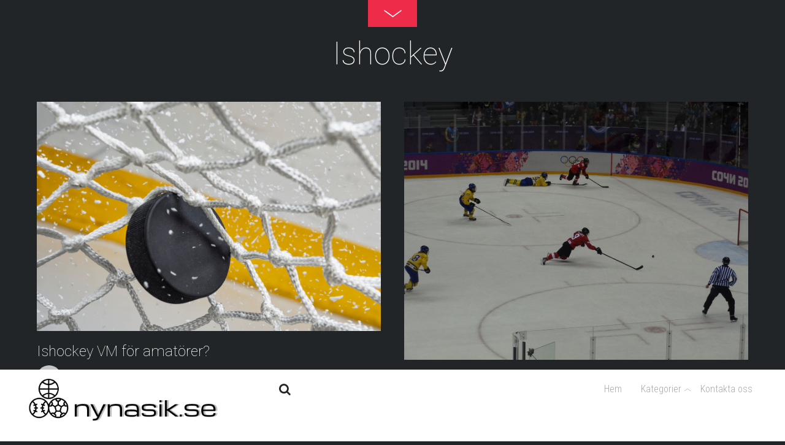

--- FILE ---
content_type: text/html; charset=UTF-8
request_url: https://nynasik.se/category/ishockey/
body_size: 9011
content:
<!doctype html>
<html itemscope="itemscope" itemtype="http://schema.org/WebPage" lang="sv-SE">
<head>
<meta charset="UTF-8">

<title itemprop="name">  Ishockey</title>


<!-- wp_header -->
<meta name='robots' content='max-image-preview:large' />
	<style>img:is([sizes="auto" i], [sizes^="auto," i]) { contain-intrinsic-size: 3000px 1500px }</style>
	<script>document.documentElement.className += " js";</script><link rel='dns-prefetch' href='//fonts.googleapis.com' />
<link rel="alternate" type="application/rss+xml" title="Nynasik.se &raquo; Webbflöde" href="https://nynasik.se/feed/" />
<link rel="alternate" type="application/rss+xml" title="Nynasik.se &raquo; Kommentarsflöde" href="https://nynasik.se/comments/feed/" />
<link rel="alternate" type="application/rss+xml" title="Nynasik.se &raquo; Kategoriflöde för Ishockey" href="https://nynasik.se/category/ishockey/feed/" />
<script type="text/javascript">
/* <![CDATA[ */
window._wpemojiSettings = {"baseUrl":"https:\/\/s.w.org\/images\/core\/emoji\/15.0.3\/72x72\/","ext":".png","svgUrl":"https:\/\/s.w.org\/images\/core\/emoji\/15.0.3\/svg\/","svgExt":".svg","source":{"concatemoji":"https:\/\/nynasik.se\/wp-includes\/js\/wp-emoji-release.min.js?ver=6.7.4"}};
/*! This file is auto-generated */
!function(i,n){var o,s,e;function c(e){try{var t={supportTests:e,timestamp:(new Date).valueOf()};sessionStorage.setItem(o,JSON.stringify(t))}catch(e){}}function p(e,t,n){e.clearRect(0,0,e.canvas.width,e.canvas.height),e.fillText(t,0,0);var t=new Uint32Array(e.getImageData(0,0,e.canvas.width,e.canvas.height).data),r=(e.clearRect(0,0,e.canvas.width,e.canvas.height),e.fillText(n,0,0),new Uint32Array(e.getImageData(0,0,e.canvas.width,e.canvas.height).data));return t.every(function(e,t){return e===r[t]})}function u(e,t,n){switch(t){case"flag":return n(e,"\ud83c\udff3\ufe0f\u200d\u26a7\ufe0f","\ud83c\udff3\ufe0f\u200b\u26a7\ufe0f")?!1:!n(e,"\ud83c\uddfa\ud83c\uddf3","\ud83c\uddfa\u200b\ud83c\uddf3")&&!n(e,"\ud83c\udff4\udb40\udc67\udb40\udc62\udb40\udc65\udb40\udc6e\udb40\udc67\udb40\udc7f","\ud83c\udff4\u200b\udb40\udc67\u200b\udb40\udc62\u200b\udb40\udc65\u200b\udb40\udc6e\u200b\udb40\udc67\u200b\udb40\udc7f");case"emoji":return!n(e,"\ud83d\udc26\u200d\u2b1b","\ud83d\udc26\u200b\u2b1b")}return!1}function f(e,t,n){var r="undefined"!=typeof WorkerGlobalScope&&self instanceof WorkerGlobalScope?new OffscreenCanvas(300,150):i.createElement("canvas"),a=r.getContext("2d",{willReadFrequently:!0}),o=(a.textBaseline="top",a.font="600 32px Arial",{});return e.forEach(function(e){o[e]=t(a,e,n)}),o}function t(e){var t=i.createElement("script");t.src=e,t.defer=!0,i.head.appendChild(t)}"undefined"!=typeof Promise&&(o="wpEmojiSettingsSupports",s=["flag","emoji"],n.supports={everything:!0,everythingExceptFlag:!0},e=new Promise(function(e){i.addEventListener("DOMContentLoaded",e,{once:!0})}),new Promise(function(t){var n=function(){try{var e=JSON.parse(sessionStorage.getItem(o));if("object"==typeof e&&"number"==typeof e.timestamp&&(new Date).valueOf()<e.timestamp+604800&&"object"==typeof e.supportTests)return e.supportTests}catch(e){}return null}();if(!n){if("undefined"!=typeof Worker&&"undefined"!=typeof OffscreenCanvas&&"undefined"!=typeof URL&&URL.createObjectURL&&"undefined"!=typeof Blob)try{var e="postMessage("+f.toString()+"("+[JSON.stringify(s),u.toString(),p.toString()].join(",")+"));",r=new Blob([e],{type:"text/javascript"}),a=new Worker(URL.createObjectURL(r),{name:"wpTestEmojiSupports"});return void(a.onmessage=function(e){c(n=e.data),a.terminate(),t(n)})}catch(e){}c(n=f(s,u,p))}t(n)}).then(function(e){for(var t in e)n.supports[t]=e[t],n.supports.everything=n.supports.everything&&n.supports[t],"flag"!==t&&(n.supports.everythingExceptFlag=n.supports.everythingExceptFlag&&n.supports[t]);n.supports.everythingExceptFlag=n.supports.everythingExceptFlag&&!n.supports.flag,n.DOMReady=!1,n.readyCallback=function(){n.DOMReady=!0}}).then(function(){return e}).then(function(){var e;n.supports.everything||(n.readyCallback(),(e=n.source||{}).concatemoji?t(e.concatemoji):e.wpemoji&&e.twemoji&&(t(e.twemoji),t(e.wpemoji)))}))}((window,document),window._wpemojiSettings);
/* ]]> */
</script>
<link rel='stylesheet' id='themify-builder-style-css' href='https://nynasik.se/wp-content/themes/fullpane/themify/themify-builder/css/themify-builder-style.css?ver=2.2.4' type='text/css' media='all' />
<style id='wp-emoji-styles-inline-css' type='text/css'>

	img.wp-smiley, img.emoji {
		display: inline !important;
		border: none !important;
		box-shadow: none !important;
		height: 1em !important;
		width: 1em !important;
		margin: 0 0.07em !important;
		vertical-align: -0.1em !important;
		background: none !important;
		padding: 0 !important;
	}
</style>
<link rel='stylesheet' id='wp-block-library-css' href='https://nynasik.se/wp-includes/css/dist/block-library/style.min.css?ver=6.7.4' type='text/css' media='all' />
<style id='classic-theme-styles-inline-css' type='text/css'>
/*! This file is auto-generated */
.wp-block-button__link{color:#fff;background-color:#32373c;border-radius:9999px;box-shadow:none;text-decoration:none;padding:calc(.667em + 2px) calc(1.333em + 2px);font-size:1.125em}.wp-block-file__button{background:#32373c;color:#fff;text-decoration:none}
</style>
<style id='global-styles-inline-css' type='text/css'>
:root{--wp--preset--aspect-ratio--square: 1;--wp--preset--aspect-ratio--4-3: 4/3;--wp--preset--aspect-ratio--3-4: 3/4;--wp--preset--aspect-ratio--3-2: 3/2;--wp--preset--aspect-ratio--2-3: 2/3;--wp--preset--aspect-ratio--16-9: 16/9;--wp--preset--aspect-ratio--9-16: 9/16;--wp--preset--color--black: #000000;--wp--preset--color--cyan-bluish-gray: #abb8c3;--wp--preset--color--white: #ffffff;--wp--preset--color--pale-pink: #f78da7;--wp--preset--color--vivid-red: #cf2e2e;--wp--preset--color--luminous-vivid-orange: #ff6900;--wp--preset--color--luminous-vivid-amber: #fcb900;--wp--preset--color--light-green-cyan: #7bdcb5;--wp--preset--color--vivid-green-cyan: #00d084;--wp--preset--color--pale-cyan-blue: #8ed1fc;--wp--preset--color--vivid-cyan-blue: #0693e3;--wp--preset--color--vivid-purple: #9b51e0;--wp--preset--gradient--vivid-cyan-blue-to-vivid-purple: linear-gradient(135deg,rgba(6,147,227,1) 0%,rgb(155,81,224) 100%);--wp--preset--gradient--light-green-cyan-to-vivid-green-cyan: linear-gradient(135deg,rgb(122,220,180) 0%,rgb(0,208,130) 100%);--wp--preset--gradient--luminous-vivid-amber-to-luminous-vivid-orange: linear-gradient(135deg,rgba(252,185,0,1) 0%,rgba(255,105,0,1) 100%);--wp--preset--gradient--luminous-vivid-orange-to-vivid-red: linear-gradient(135deg,rgba(255,105,0,1) 0%,rgb(207,46,46) 100%);--wp--preset--gradient--very-light-gray-to-cyan-bluish-gray: linear-gradient(135deg,rgb(238,238,238) 0%,rgb(169,184,195) 100%);--wp--preset--gradient--cool-to-warm-spectrum: linear-gradient(135deg,rgb(74,234,220) 0%,rgb(151,120,209) 20%,rgb(207,42,186) 40%,rgb(238,44,130) 60%,rgb(251,105,98) 80%,rgb(254,248,76) 100%);--wp--preset--gradient--blush-light-purple: linear-gradient(135deg,rgb(255,206,236) 0%,rgb(152,150,240) 100%);--wp--preset--gradient--blush-bordeaux: linear-gradient(135deg,rgb(254,205,165) 0%,rgb(254,45,45) 50%,rgb(107,0,62) 100%);--wp--preset--gradient--luminous-dusk: linear-gradient(135deg,rgb(255,203,112) 0%,rgb(199,81,192) 50%,rgb(65,88,208) 100%);--wp--preset--gradient--pale-ocean: linear-gradient(135deg,rgb(255,245,203) 0%,rgb(182,227,212) 50%,rgb(51,167,181) 100%);--wp--preset--gradient--electric-grass: linear-gradient(135deg,rgb(202,248,128) 0%,rgb(113,206,126) 100%);--wp--preset--gradient--midnight: linear-gradient(135deg,rgb(2,3,129) 0%,rgb(40,116,252) 100%);--wp--preset--font-size--small: 13px;--wp--preset--font-size--medium: 20px;--wp--preset--font-size--large: 36px;--wp--preset--font-size--x-large: 42px;--wp--preset--spacing--20: 0.44rem;--wp--preset--spacing--30: 0.67rem;--wp--preset--spacing--40: 1rem;--wp--preset--spacing--50: 1.5rem;--wp--preset--spacing--60: 2.25rem;--wp--preset--spacing--70: 3.38rem;--wp--preset--spacing--80: 5.06rem;--wp--preset--shadow--natural: 6px 6px 9px rgba(0, 0, 0, 0.2);--wp--preset--shadow--deep: 12px 12px 50px rgba(0, 0, 0, 0.4);--wp--preset--shadow--sharp: 6px 6px 0px rgba(0, 0, 0, 0.2);--wp--preset--shadow--outlined: 6px 6px 0px -3px rgba(255, 255, 255, 1), 6px 6px rgba(0, 0, 0, 1);--wp--preset--shadow--crisp: 6px 6px 0px rgba(0, 0, 0, 1);}:where(.is-layout-flex){gap: 0.5em;}:where(.is-layout-grid){gap: 0.5em;}body .is-layout-flex{display: flex;}.is-layout-flex{flex-wrap: wrap;align-items: center;}.is-layout-flex > :is(*, div){margin: 0;}body .is-layout-grid{display: grid;}.is-layout-grid > :is(*, div){margin: 0;}:where(.wp-block-columns.is-layout-flex){gap: 2em;}:where(.wp-block-columns.is-layout-grid){gap: 2em;}:where(.wp-block-post-template.is-layout-flex){gap: 1.25em;}:where(.wp-block-post-template.is-layout-grid){gap: 1.25em;}.has-black-color{color: var(--wp--preset--color--black) !important;}.has-cyan-bluish-gray-color{color: var(--wp--preset--color--cyan-bluish-gray) !important;}.has-white-color{color: var(--wp--preset--color--white) !important;}.has-pale-pink-color{color: var(--wp--preset--color--pale-pink) !important;}.has-vivid-red-color{color: var(--wp--preset--color--vivid-red) !important;}.has-luminous-vivid-orange-color{color: var(--wp--preset--color--luminous-vivid-orange) !important;}.has-luminous-vivid-amber-color{color: var(--wp--preset--color--luminous-vivid-amber) !important;}.has-light-green-cyan-color{color: var(--wp--preset--color--light-green-cyan) !important;}.has-vivid-green-cyan-color{color: var(--wp--preset--color--vivid-green-cyan) !important;}.has-pale-cyan-blue-color{color: var(--wp--preset--color--pale-cyan-blue) !important;}.has-vivid-cyan-blue-color{color: var(--wp--preset--color--vivid-cyan-blue) !important;}.has-vivid-purple-color{color: var(--wp--preset--color--vivid-purple) !important;}.has-black-background-color{background-color: var(--wp--preset--color--black) !important;}.has-cyan-bluish-gray-background-color{background-color: var(--wp--preset--color--cyan-bluish-gray) !important;}.has-white-background-color{background-color: var(--wp--preset--color--white) !important;}.has-pale-pink-background-color{background-color: var(--wp--preset--color--pale-pink) !important;}.has-vivid-red-background-color{background-color: var(--wp--preset--color--vivid-red) !important;}.has-luminous-vivid-orange-background-color{background-color: var(--wp--preset--color--luminous-vivid-orange) !important;}.has-luminous-vivid-amber-background-color{background-color: var(--wp--preset--color--luminous-vivid-amber) !important;}.has-light-green-cyan-background-color{background-color: var(--wp--preset--color--light-green-cyan) !important;}.has-vivid-green-cyan-background-color{background-color: var(--wp--preset--color--vivid-green-cyan) !important;}.has-pale-cyan-blue-background-color{background-color: var(--wp--preset--color--pale-cyan-blue) !important;}.has-vivid-cyan-blue-background-color{background-color: var(--wp--preset--color--vivid-cyan-blue) !important;}.has-vivid-purple-background-color{background-color: var(--wp--preset--color--vivid-purple) !important;}.has-black-border-color{border-color: var(--wp--preset--color--black) !important;}.has-cyan-bluish-gray-border-color{border-color: var(--wp--preset--color--cyan-bluish-gray) !important;}.has-white-border-color{border-color: var(--wp--preset--color--white) !important;}.has-pale-pink-border-color{border-color: var(--wp--preset--color--pale-pink) !important;}.has-vivid-red-border-color{border-color: var(--wp--preset--color--vivid-red) !important;}.has-luminous-vivid-orange-border-color{border-color: var(--wp--preset--color--luminous-vivid-orange) !important;}.has-luminous-vivid-amber-border-color{border-color: var(--wp--preset--color--luminous-vivid-amber) !important;}.has-light-green-cyan-border-color{border-color: var(--wp--preset--color--light-green-cyan) !important;}.has-vivid-green-cyan-border-color{border-color: var(--wp--preset--color--vivid-green-cyan) !important;}.has-pale-cyan-blue-border-color{border-color: var(--wp--preset--color--pale-cyan-blue) !important;}.has-vivid-cyan-blue-border-color{border-color: var(--wp--preset--color--vivid-cyan-blue) !important;}.has-vivid-purple-border-color{border-color: var(--wp--preset--color--vivid-purple) !important;}.has-vivid-cyan-blue-to-vivid-purple-gradient-background{background: var(--wp--preset--gradient--vivid-cyan-blue-to-vivid-purple) !important;}.has-light-green-cyan-to-vivid-green-cyan-gradient-background{background: var(--wp--preset--gradient--light-green-cyan-to-vivid-green-cyan) !important;}.has-luminous-vivid-amber-to-luminous-vivid-orange-gradient-background{background: var(--wp--preset--gradient--luminous-vivid-amber-to-luminous-vivid-orange) !important;}.has-luminous-vivid-orange-to-vivid-red-gradient-background{background: var(--wp--preset--gradient--luminous-vivid-orange-to-vivid-red) !important;}.has-very-light-gray-to-cyan-bluish-gray-gradient-background{background: var(--wp--preset--gradient--very-light-gray-to-cyan-bluish-gray) !important;}.has-cool-to-warm-spectrum-gradient-background{background: var(--wp--preset--gradient--cool-to-warm-spectrum) !important;}.has-blush-light-purple-gradient-background{background: var(--wp--preset--gradient--blush-light-purple) !important;}.has-blush-bordeaux-gradient-background{background: var(--wp--preset--gradient--blush-bordeaux) !important;}.has-luminous-dusk-gradient-background{background: var(--wp--preset--gradient--luminous-dusk) !important;}.has-pale-ocean-gradient-background{background: var(--wp--preset--gradient--pale-ocean) !important;}.has-electric-grass-gradient-background{background: var(--wp--preset--gradient--electric-grass) !important;}.has-midnight-gradient-background{background: var(--wp--preset--gradient--midnight) !important;}.has-small-font-size{font-size: var(--wp--preset--font-size--small) !important;}.has-medium-font-size{font-size: var(--wp--preset--font-size--medium) !important;}.has-large-font-size{font-size: var(--wp--preset--font-size--large) !important;}.has-x-large-font-size{font-size: var(--wp--preset--font-size--x-large) !important;}
:where(.wp-block-post-template.is-layout-flex){gap: 1.25em;}:where(.wp-block-post-template.is-layout-grid){gap: 1.25em;}
:where(.wp-block-columns.is-layout-flex){gap: 2em;}:where(.wp-block-columns.is-layout-grid){gap: 2em;}
:root :where(.wp-block-pullquote){font-size: 1.5em;line-height: 1.6;}
</style>
<link rel='stylesheet' id='cf7-style-frontend-style-css' href='https://nynasik.se/wp-content/plugins/contact-form-7-style/css/frontend.css?ver=3.1.8' type='text/css' media='all' />
<link rel='stylesheet' id='cf7-style-responsive-style-css' href='https://nynasik.se/wp-content/plugins/contact-form-7-style/css/responsive.css?ver=3.1.8' type='text/css' media='all' />
<link rel='stylesheet' id='contact-form-7-css' href='https://nynasik.se/wp-content/plugins/contact-form-7/includes/css/styles.css?ver=5.1.1' type='text/css' media='all' />
<link rel='stylesheet' id='themify-framework-css' href='https://nynasik.se/wp-content/themes/fullpane/themify/css/themify.framework.css?ver=2.2.4' type='text/css' media='all' />
<link rel='stylesheet' id='theme-style-css' href='https://nynasik.se/wp-content/themes/fullpane/style.css?ver=1.4.7' type='text/css' media='all' />
<link rel='stylesheet' id='themify-media-queries-css' href='https://nynasik.se/wp-content/themes/fullpane/media-queries.css?ver=1.4.7' type='text/css' media='all' />
<link rel='stylesheet' id='google-fonts-css' href='https://fonts.googleapis.com/css?family=Roboto%3A400%2C100%2C300%2C700%7CRoboto+Condensed%3A400%2C300%2C700&#038;ver=6.7.4' type='text/css' media='all' />
<link rel='stylesheet' id='themify-fontello-css' href='https://nynasik.se/wp-content/themes/fullpane/fontello/css/fontello.css?ver=1.4.7' type='text/css' media='all' />
<link rel='stylesheet' id='magnific-css' href='https://nynasik.se/wp-content/themes/fullpane/themify/css/lightbox.css?ver=2.2.4' type='text/css' media='all' />
<link rel='stylesheet' id='themify-icon-font-css' href='https://nynasik.se/wp-content/themes/fullpane/themify/fontawesome/css/font-awesome.min.css?ver=2.2.4' type='text/css' media='all' />
<script type="text/javascript" src="https://nynasik.se/wp-includes/js/jquery/jquery.min.js?ver=3.7.1" id="jquery-core-js"></script>
<script type="text/javascript" src="https://nynasik.se/wp-includes/js/jquery/jquery-migrate.min.js?ver=3.4.1" id="jquery-migrate-js"></script>
<link rel="https://api.w.org/" href="https://nynasik.se/wp-json/" /><link rel="alternate" title="JSON" type="application/json" href="https://nynasik.se/wp-json/wp/v2/categories/6" /><link rel="EditURI" type="application/rsd+xml" title="RSD" href="https://nynasik.se/xmlrpc.php?rsd" />
<meta name="generator" content="WordPress 6.7.4" />






	<!-- media-queries.js -->
	<!--[if lt IE 9]>
		<script src="https://nynasik.se/wp-content/themes/fullpane/js/respond.js"></script>
	<![endif]-->
	
	<!-- html5.js -->
	<!--[if lt IE 9]>
		<script src="https://html5shim.googlecode.com/svn/trunk/html5.js"></script>
	<![endif]-->
	

<meta name="viewport" content="width=device-width, initial-scale=1, maximum-scale=1, minimum-scale=1, user-scalable=no">


	<!--[if lt IE 9]>
	<script src="https://s3.amazonaws.com/nwapi/nwmatcher/nwmatcher-1.2.5-min.js"></script>
	<script type="text/javascript" src="https://cdnjs.cloudflare.com/ajax/libs/selectivizr/1.0.2/selectivizr-min.js"></script> 
	<![endif]-->
	
<script>			function isSupportTransition() {
				var b = document.body || document.documentElement,
					s = b.style,
					p = 'transition';

				if (typeof s[p] == 'string') { return true; }

				// Tests for vendor specific prop
				var v = ['Moz', 'webkit', 'Webkit', 'Khtml', 'O', 'ms'];
				p = p.charAt(0).toUpperCase() + p.substr(1);

				for (var i=0; i<v.length; i++) {
					if (typeof s[v[i] + p] == 'string') { return true; }
				}
				return false;
			}
			if ( isSupportTransition() ) {
				document.documentElement.className += " csstransitions";	
			}
			</script>			<!--Themify Styling-->
			<style type="text/css">
#site-description {
 	display: none; 
}
</style>
			<!--/Themify Styling-->
					<!--Themify Customize Custom CSS-->
			<style type="text/css">
.post-comment {
	  display: none !important;
}
</style>
			<!--/Themify Customize Custom CSS-->
				<style type="text/css" id="wp-custom-css">
			.textwidget, .post-comment {
	display: none !important;
}

.mobile-button {
	font-size: 0!important;
}
.mobile-button:before {
	content: 'Menu';
	font-size: 18px;
}
.social-widget .rss {
	display: none;
}
		</style>
		
</head>

<body data-rsssl=1 class="archive category category-ishockey category-6 skin-default webkit not-ie sidebar-none no-home grid2 no-touch transition-active menubar-bottom">
<div id="pagewrap" class="hfeed site">

	<div id="headerwrap">
    
		
		<header id="header">

        	
			<div id="site-logo"><a href="https://nynasik.se/wp-content/uploads/sites/152/2019/08/logo.png" title="Nynasik.se"><img src="https://nynasik.se/wp-content/uploads/sites/152/2019/08/logo.png" alt="Nynasik.se" title="Nynasik.se" /><span style="display: none;">Nynasik.se</span></a></div>											<div id="site-description" class="site-description"><span>Sport för alla!</span></div>
			
			<div id="menu-icon" class="mobile-button">Menu</div>

			<!-- <div class="navwrap clearfix"> -->
			<div id="mobile-menu" class="clearfix sidemenu sidemenu-off">

				<a id="menu-icon-close" href="#slide-nav"></a>

				<div class="secondarymenu-wrap clearfix">

					<div id="searchform-wrap">
													<form method="get" id="searchform" action="https://nynasik.se/">
	<i class="fa fa-search"></i>
	<input type="text" name="s" id="s" placeholder="Search" />

</form>											</div>

					<div class="social-widget">
						
													<div class="rss"><a href="https://nynasik.se/feed/">RSS</a></div>
											</div>
					<!-- /.social-widget -->

				</div>
				<!-- /.secondarymenu-wrap -->

				<div id="main-nav-wrap">
					<nav>
						<ul id="main-nav" class="main-nav"><li id="menu-item-2341" class="menu-item menu-item-type-custom menu-item-object-custom menu-item-home menu-item-2341"><a href="https://nynasik.se/">Hem</a></li>
<li id="menu-item-2343" class="menu-item menu-item-type-custom menu-item-object-custom current-menu-ancestor current-menu-parent menu-item-has-children menu-item-2343"><a href="#">Kategorier</a>
<ul class="sub-menu">
	<li id="menu-item-2344" class="menu-item menu-item-type-taxonomy menu-item-object-category current-menu-item menu-item-2344"><a href="https://nynasik.se/category/ishockey/" aria-current="page">Ishockey</a></li>
	<li id="menu-item-2345" class="menu-item menu-item-type-taxonomy menu-item-object-category menu-item-2345"><a href="https://nynasik.se/category/fotboll/">Fotboll</a></li>
	<li id="menu-item-2346" class="menu-item menu-item-type-taxonomy menu-item-object-category menu-item-2346"><a href="https://nynasik.se/category/basket/">Basket</a></li>
</ul>
</li>
<li id="menu-item-2342" class="menu-item menu-item-type-post_type menu-item-object-page menu-item-2342"><a href="https://nynasik.se/sample-page/">Kontakta oss</a></li>
</ul>						<!-- /#main-nav -->
					</nav>
				</div>
				<!-- /#main-nav-wrap -->

			</div>
			<!-- /.navwrap .slide-nav--> 

			
		</header>
		<!-- /#header -->

        				
	</div>
	<!-- /#headerwrap -->
	
	<div id="body" class="clearfix">

		
		
<!-- layout -->
<div id="layout" class="pagewidth clearfix">

	<!-- content -->
    	<div id="content" class="clearfix">
    			
		
					
				
							<h1 class="page-title">Ishockey</h1>
					
									
						
			<!-- loops-wrapper -->
			<div id="loops-wrapper" class="loops-wrapper sidebar-none grid2">

						
											


<article itemscope itemtype="http://schema.org/Article" id="post-70" class="post clearfix post-70 type-post status-publish format-standard has-post-thumbnail hentry category-ishockey has-post-title has-post-date has-post-category has-post-tag no-post-comment has-post-author">
	
	
	
		
		
			<figure class="post-image ">
									<a href="https://nynasik.se/ishockey-vm-for-amatorer/"><img src="https://nynasik.se/wp-content/uploads/sites/152/2020/02/5-1.jpg" width="561" alt="Ishockey VM för amatörer?" /></a>
							</figure>

		
		
	
	<div class="post-content">

					
			<h2 class="post-title entry-title" itemprop="name">
									<a href="https://nynasik.se/ishockey-vm-for-amatorer/" title="Ishockey VM för amatörer?">Ishockey VM för amatörer?</a>
							</h2>

					
					<div class="post-meta entry-meta">
	
									<p class="post-author">
						<img alt='' src='https://secure.gravatar.com/avatar/32b9c9588316f2998e4d65124f151ecc?s=70&#038;d=mm&#038;r=g' srcset='https://secure.gravatar.com/avatar/32b9c9588316f2998e4d65124f151ecc?s=140&#038;d=mm&#038;r=g 2x' itemprop='image' class='avatar avatar-70 photo' height='70' width='70' loading='lazy' decoding='async'/>						<small><a href="https://nynasik.se/author/alicia/">alicia</a></small>
					</p>
					
									<time datetime="2020-02-06" class="post-date entry-date updated" itemprop="datePublished">februari 6, 2020</time>
					
					
									 <span class="post-category"><a href="https://nynasik.se/category/ishockey/" rel="tag">Ishockey</a></span>				
														
			</div>
				
		<div class="entry-content" itemprop="articleBody">

			
			<p>Ishockey är kanske inte en världssport som fotboll, men det spelas en del ishockey i länder som man normalt kanske inte tänker på när det brukar prata</p>

							<p><a href="https://nynasik.se/ishockey-vm-for-amatorer/" title="" class="more-link">Mer</a></p>
				
		
		</div><!-- /.entry-content -->
		
				
	</div>
	<!-- /.post-content -->
		
</article>

<!-- /.post -->							
						
											


<article itemscope itemtype="http://schema.org/Article" id="post-48" class="post clearfix post-48 type-post status-publish format-standard has-post-thumbnail hentry category-ishockey has-post-title has-post-date has-post-category has-post-tag no-post-comment has-post-author">
	
	
	
		
		
			<figure class="post-image ">
									<a href="https://nynasik.se/ishockey-vm-for-damer/"><img src="https://nynasik.se/wp-content/uploads/sites/152/2019/09/4-1.jpg" width="561" alt="Ishockey VM för damer" /></a>
							</figure>

		
		
	
	<div class="post-content">

					
			<h2 class="post-title entry-title" itemprop="name">
									<a href="https://nynasik.se/ishockey-vm-for-damer/" title="Ishockey VM för damer">Ishockey VM för damer</a>
							</h2>

					
					<div class="post-meta entry-meta">
	
									<p class="post-author">
						<img alt='' src='https://secure.gravatar.com/avatar/32b9c9588316f2998e4d65124f151ecc?s=70&#038;d=mm&#038;r=g' srcset='https://secure.gravatar.com/avatar/32b9c9588316f2998e4d65124f151ecc?s=140&#038;d=mm&#038;r=g 2x' itemprop='image' class='avatar avatar-70 photo' height='70' width='70' loading='lazy' decoding='async'/>						<small><a href="https://nynasik.se/author/alicia/">alicia</a></small>
					</p>
					
									<time datetime="2019-09-26" class="post-date entry-date updated" itemprop="datePublished">september 26, 2019</time>
					
					
									 <span class="post-category"><a href="https://nynasik.se/category/ishockey/" rel="tag">Ishockey</a></span>				
														
			</div>
				
		<div class="entry-content" itemprop="articleBody">

			
			<p>Det svenska landslaget i ishockey när det gäller damer kallas ofta för damkronorna och har haft blandade framgångar genom årens lopp. Till exempel gic</p>

							<p><a href="https://nynasik.se/ishockey-vm-for-damer/" title="" class="more-link">Mer</a></p>
				
		
		</div><!-- /.entry-content -->
		
				
	</div>
	<!-- /.post-content -->
		
</article>

<!-- /.post -->							
						
											


<article itemscope itemtype="http://schema.org/Article" id="post-17" class="post clearfix post-17 type-post status-publish format-standard has-post-thumbnail hentry category-ishockey has-post-title has-post-date has-post-category has-post-tag no-post-comment has-post-author">
	
	
	
		
		
			<figure class="post-image ">
									<a href="https://nynasik.se/dramatisk-kvartsfinal-mellan-farjestad-och-hv-71-gick-till-overtid/"><img src="https://nynasik.se/wp-content/uploads/sites/152/2019/08/1-2.jpg" width="561" alt="Dramatisk kvartsfinal mellan Färjestad och HV 71 gick till övertid" /></a>
							</figure>

		
		
	
	<div class="post-content">

					
			<h2 class="post-title entry-title" itemprop="name">
									<a href="https://nynasik.se/dramatisk-kvartsfinal-mellan-farjestad-och-hv-71-gick-till-overtid/" title="Dramatisk kvartsfinal mellan Färjestad och HV 71 gick till övertid">Dramatisk kvartsfinal mellan Färjestad och HV 71 gick till övertid</a>
							</h2>

					
					<div class="post-meta entry-meta">
	
									<p class="post-author">
						<img alt='' src='https://secure.gravatar.com/avatar/32b9c9588316f2998e4d65124f151ecc?s=70&#038;d=mm&#038;r=g' srcset='https://secure.gravatar.com/avatar/32b9c9588316f2998e4d65124f151ecc?s=140&#038;d=mm&#038;r=g 2x' itemprop='image' class='avatar avatar-70 photo' height='70' width='70' loading='lazy' decoding='async'/>						<small><a href="https://nynasik.se/author/alicia/">alicia</a></small>
					</p>
					
									<time datetime="2019-08-24" class="post-date entry-date updated" itemprop="datePublished">augusti 24, 2019</time>
					
					
									 <span class="post-category"><a href="https://nynasik.se/category/ishockey/" rel="tag">Ishockey</a></span>				
														
			</div>
				
		<div class="entry-content" itemprop="articleBody">

			
			<p>Det har inte saknats dramatik i SM-slutspelet i ishockey när det gäller kvartsfinalen mellan Färjestad och HV 71. En match i kvartsfinalserien som ble</p>

							<p><a href="https://nynasik.se/dramatisk-kvartsfinal-mellan-farjestad-och-hv-71-gick-till-overtid/" title="" class="more-link">Mer</a></p>
				
		
		</div><!-- /.entry-content -->
		
				
	</div>
	<!-- /.post-content -->
		
</article>

<!-- /.post -->							
						
											


<article itemscope itemtype="http://schema.org/Article" id="post-22" class="post clearfix post-22 type-post status-publish format-standard has-post-thumbnail hentry category-ishockey has-post-title has-post-date has-post-category has-post-tag no-post-comment has-post-author">
	
	
	
		
		
			<figure class="post-image ">
									<a href="https://nynasik.se/djurgarden-imponerar-och-tar-sig-till-semifinal-i-shl/"><img src="https://nynasik.se/wp-content/uploads/sites/152/2019/07/2-1.jpg" width="561" alt="Djurgården imponerar och tar sig till semifinal i SHL" /></a>
							</figure>

		
		
	
	<div class="post-content">

					
			<h2 class="post-title entry-title" itemprop="name">
									<a href="https://nynasik.se/djurgarden-imponerar-och-tar-sig-till-semifinal-i-shl/" title="Djurgården imponerar och tar sig till semifinal i SHL">Djurgården imponerar och tar sig till semifinal i SHL</a>
							</h2>

					
					<div class="post-meta entry-meta">
	
									<p class="post-author">
						<img alt='' src='https://secure.gravatar.com/avatar/32b9c9588316f2998e4d65124f151ecc?s=70&#038;d=mm&#038;r=g' srcset='https://secure.gravatar.com/avatar/32b9c9588316f2998e4d65124f151ecc?s=140&#038;d=mm&#038;r=g 2x' itemprop='image' class='avatar avatar-70 photo' height='70' width='70' loading='lazy' decoding='async'/>						<small><a href="https://nynasik.se/author/alicia/">alicia</a></small>
					</p>
					
									<time datetime="2019-07-09" class="post-date entry-date updated" itemprop="datePublished">juli 9, 2019</time>
					
					
									 <span class="post-category"><a href="https://nynasik.se/category/ishockey/" rel="tag">Ishockey</a></span>				
														
			</div>
				
		<div class="entry-content" itemprop="articleBody">

			
			<p>Djurgårdens IF har lyckats med att gå vidare till semifinal i 2018/2019 års omgång av SHL och play off-slutspelet. Det blev en målsnål tillställning s</p>

							<p><a href="https://nynasik.se/djurgarden-imponerar-och-tar-sig-till-semifinal-i-shl/" title="" class="more-link">Mer</a></p>
				
		
		</div><!-- /.entry-content -->
		
				
	</div>
	<!-- /.post-content -->
		
</article>

<!-- /.post -->							
						
											


<article itemscope itemtype="http://schema.org/Article" id="post-43" class="post clearfix post-43 type-post status-publish format-standard has-post-thumbnail hentry category-ishockey has-post-title has-post-date has-post-category has-post-tag no-post-comment has-post-author">
	
	
	
		
		
			<figure class="post-image ">
									<a href="https://nynasik.se/hett-derby-i-dalarna-mellan-leksand-och-mora/"><img src="https://nynasik.se/wp-content/uploads/sites/152/2019/02/3-1.jpg" width="561" alt="Hett derby i Dalarna mellan Leksand och Mora" /></a>
							</figure>

		
		
	
	<div class="post-content">

					
			<h2 class="post-title entry-title" itemprop="name">
									<a href="https://nynasik.se/hett-derby-i-dalarna-mellan-leksand-och-mora/" title="Hett derby i Dalarna mellan Leksand och Mora">Hett derby i Dalarna mellan Leksand och Mora</a>
							</h2>

					
					<div class="post-meta entry-meta">
	
									<p class="post-author">
						<img alt='' src='https://secure.gravatar.com/avatar/32b9c9588316f2998e4d65124f151ecc?s=70&#038;d=mm&#038;r=g' srcset='https://secure.gravatar.com/avatar/32b9c9588316f2998e4d65124f151ecc?s=140&#038;d=mm&#038;r=g 2x' itemprop='image' class='avatar avatar-70 photo' height='70' width='70' loading='lazy' decoding='async'/>						<small><a href="https://nynasik.se/author/alicia/">alicia</a></small>
					</p>
					
									<time datetime="2019-02-05" class="post-date entry-date updated" itemprop="datePublished">februari 5, 2019</time>
					
					
									 <span class="post-category"><a href="https://nynasik.se/category/ishockey/" rel="tag">Ishockey</a></span>				
														
			</div>
				
		<div class="entry-content" itemprop="articleBody">

			
			<p>Mora och Leksand spelar en matchserie där det avgörs vilket av de två lagen med hemvist i Dalarna som får spela i SHL, högsta serien, under nästa säso</p>

							<p><a href="https://nynasik.se/hett-derby-i-dalarna-mellan-leksand-och-mora/" title="" class="more-link">Mer</a></p>
				
		
		</div><!-- /.entry-content -->
		
				
	</div>
	<!-- /.post-content -->
		
</article>

<!-- /.post -->							
											
			</div>
			<!-- /loops-wrapper -->

					
			
					
		</div>
    	<!-- /#content -->

	
</div>
<!-- /#layout -->


	    </div>
	<!-- /body -->

			<div id="footerwrap">
			<div id="footerwrap-inner">
		
								<footer id="footer" class="pagewidth clearfix">
						
		
					
	<div class="footer-widgets clearfix">

								<div class="col3-1 first">
				<div id="categories-4" class="widget widget_categories"><h4 class="widgettitle">Kategorier</h4>
			<ul>
					<li class="cat-item cat-item-8"><a href="https://nynasik.se/category/basket/">Basket</a>
</li>
	<li class="cat-item cat-item-7"><a href="https://nynasik.se/category/fotboll/">Fotboll</a>
</li>
	<li class="cat-item cat-item-6 current-cat"><a aria-current="page" href="https://nynasik.se/category/ishockey/">Ishockey</a>
</li>
			</ul>

			</div>			</div>
								<div class="col3-1 ">
				<div id="media_video-3" class="widget widget_media_video"><h4 class="widgettitle">Bästa fotbollsfärdigheter</h4><div style="width:100%; " class="wp-video"><!--[if lt IE 9]><script>document.createElement('video');</script><![endif]-->
<video class="wp-video-shortcode" id="video-43-1" preload="metadata" controls="controls"><source type="video/youtube" src="https://www.youtube.com/watch?v=WvF3W8wLUQw&#038;_=1" /><a href="https://www.youtube.com/watch?v=WvF3W8wLUQw">https://www.youtube.com/watch?v=WvF3W8wLUQw</a></video></div></div>			</div>
								<div class="col3-1 ">
				
		<div id="recent-posts-4" class="widget widget_recent_entries">
		<h4 class="widgettitle">Senaste inläggen</h4>
		<ul>
											<li>
					<a href="https://nynasik.se/padel/">Padel</a>
									</li>
											<li>
					<a href="https://nynasik.se/intervalltraning-och-idrottande/">Intervallträning och idrottande</a>
									</li>
											<li>
					<a href="https://nynasik.se/basketens-abc/">Basketens ABC</a>
									</li>
											<li>
					<a href="https://nynasik.se/tottenham-vann-med-matchens-enda-mal-mot-manchester-city/">Tottenham vann med matchens enda mål mot Manchester City</a>
									</li>
											<li>
					<a href="https://nynasik.se/ishockey-vm-for-amatorer/">Ishockey VM för amatörer?</a>
									</li>
					</ul>

		</div>			</div>
		
	</div>
	<!-- /.footer-widgets -->

			
					<div class="footer-text clearfix">
						<div class="one">&copy; <a href="https://nynasik.se">Nynasik.se</a> 2026</div>						<div class="two">Powered by <a href="http://wordpress.org">WordPress</a> &bull; <a href="http://themify.me">Themify WordPress Themes</a></div>					</div>
					<!-- /footer-text --> 
									</footer>
				<!-- /#footer --> 
				
			</div>
			<!-- /footerwrap-inner -->

			<div id="footer-tab">
				<a href="#"></a>
			</div>
			<!-- /footer-tab -->

		</div>
		<!-- /#footerwrap -->
	
</div>
<!-- /#pagewrap -->


<!-- wp_footer -->


<link rel='stylesheet' id='mediaelement-css' href='https://nynasik.se/wp-content/themes/fullpane/themify/css/themify-mediaelement.min.css?ver=6.7.4' type='text/css' media='all' />
<link rel='stylesheet' id='wp-mediaelement-css' href='https://nynasik.se/wp-includes/js/mediaelement/wp-mediaelement.min.css?ver=6.7.4' type='text/css' media='all' />
<script type="text/javascript" src="https://nynasik.se/wp-content/plugins/contact-form-7-style/js/frontend-min.js?ver=3.1.8" id="cf7-style-frontend-script-js"></script>
<script type="text/javascript" id="contact-form-7-js-extra">
/* <![CDATA[ */
var wpcf7 = {"apiSettings":{"root":"https:\/\/nynasik.se\/wp-json\/contact-form-7\/v1","namespace":"contact-form-7\/v1"}};
/* ]]> */
</script>
<script type="text/javascript" src="https://nynasik.se/wp-content/plugins/contact-form-7/includes/js/scripts.js?ver=5.1.1" id="contact-form-7-js"></script>
<script type="text/javascript" src="https://nynasik.se/wp-content/themes/fullpane/js/themify.sidemenu.js?ver=1.4.7" id="slide-nav-js"></script>
<script type="text/javascript" src="https://nynasik.se/wp-content/themes/fullpane/js/jquery.nicescroll.js?ver=1.4.7" id="themify-mobilemenuscroll-js"></script>
<script type="text/javascript" src="https://nynasik.se/wp-content/themes/fullpane/js/excanvas.js?ver=1.4.7" id="themify-excanvas-js"></script>
<script type="text/javascript" src="https://nynasik.se/wp-content/themes/fullpane/themify/themify-builder/js/jquery.easy-pie-chart.js?ver=2.2.4" id="themify-easy-pie-chart-js"></script>
<script type="text/javascript" src="https://nynasik.se/wp-content/themes/fullpane/js/backstretch.js?ver=1.4.7" id="themify-backstretch-js"></script>
<script type="text/javascript" src="https://nynasik.se/wp-content/themes/fullpane/js/jquery.smartresize.js?ver=1.4.7" id="themify-smartresize-js"></script>
<script type="text/javascript" src="https://nynasik.se/wp-content/themes/fullpane/js/themify.widegallery.js?ver=1.4.7" id="themify-widegallery-js"></script>
<script type="text/javascript" src="https://nynasik.se/wp-content/themes/fullpane/js/modernizr.min.js?ver=2.8.3" id="themify-modernizr-js"></script>
<script type="text/javascript" src="https://nynasik.se/wp-content/themes/fullpane/js/jquery.masonry.min.js?ver=1.4.7" id="themify-masonry-js"></script>
<script type="text/javascript" src="https://nynasik.se/wp-includes/js/jquery/ui/effect.min.js?ver=1.13.3" id="jquery-effects-core-js"></script>
<script type="text/javascript" src="https://nynasik.se/wp-content/themes/fullpane/js/waypoints.min.js?ver=1.4.7" id="themify-waypoints-js"></script>
<script type="text/javascript" src="https://nynasik.se/wp-content/themes/fullpane/js/themify.portfolio-expander.js?ver=1.4.7" id="themify-portfolio-expander-js"></script>
<script type="text/javascript" id="theme-script-js-extra">
/* <![CDATA[ */
var themifyScript = {"lightbox":{"lightboxSelector":".lightbox","lightboxOn":true,"lightboxContentImages":false,"lightboxContentImagesSelector":".post-content a[href$=jpg],.page-content a[href$=jpg],.post-content a[href$=gif],.page-content a[href$=gif],.post-content a[href$=png],.page-content a[href$=png],.post-content a[href$=JPG],.page-content a[href$=JPG],.post-content a[href$=GIF],.page-content a[href$=GIF],.post-content a[href$=PNG],.page-content a[href$=PNG],.post-content a[href$=jpeg],.page-content a[href$=jpeg],.post-content a[href$=JPEG],.page-content a[href$=JPEG]","theme":"pp_default","social_tools":false,"allow_resize":true,"show_title":false,"overlay_gallery":false,"screenWidthNoLightbox":600,"deeplinking":false,"contentImagesAreas":".post, .type-page, .type-highlight, .type-slider, .section-post, .type-gallery","gallerySelector":".gallery-icon > a[href$=jpg],.gallery-icon > a[href$=gif],.gallery-icon > a[href$=png],.gallery-icon > a[href$=JPG],.gallery-icon > a[href$=GIF],.gallery-icon > a[href$=PNG],.gallery-icon > a[href$=jpeg],.gallery-icon > a[href$=JPEG]","lightboxGalleryOn":true},"lightboxContext":"#pagewrap","isTouch":"false","chart":{"trackColor":"rgba(0,0,0,.1)","scaleColor":false,"lineCap":"butt","rotate":0,"size":175,"lineWidth":3,"animate":2000},"scrollingEffectOn":"1","ajax_nonce":"467d0af65d","ajax_url":"https:\/\/nynasik.se\/wp-admin\/admin-ajax.php","networkError":"Unknown network error. Please try again later.","termSeparator":", ","galleryFadeSpeed":"300","galleryEvent":"click","fullPageScroll":"","scrollHighlight":{"scroll":"external"}};
/* ]]> */
</script>
<script type="text/javascript" src="https://nynasik.se/wp-content/themes/fullpane/js/themify.script.js?ver=1.4.7" id="theme-script-js"></script>
<script type="text/javascript" src="https://nynasik.se/wp-content/themes/fullpane/themify/js/themify.gallery.js?ver=1.4.7" id="themify-gallery-js"></script>
<script type="text/javascript" src="https://nynasik.se/wp-content/themes/fullpane/themify/js/lightbox.js?ver=2.2.4" id="magnific-js"></script>
<script type="text/javascript" src="https://nynasik.se/wp-content/themes/fullpane/themify/js/themify-mediaelement.min.js?ver=6.7.4" id="mediaelement-js"></script>
<script type="text/javascript" src="https://nynasik.se/wp-content/themes/fullpane/themify/js/themify-mediaelement.js?ver=6.7.4" id="wp-mediaelement-js"></script>
<script type="text/javascript" src="https://nynasik.se/wp-includes/js/mediaelement/renderers/vimeo.min.js?ver=4.2.17" id="mediaelement-vimeo-js"></script>
<theme-name style='display: none;'>fullpane</theme-name>
<script>
	jQuery(window).load(function(){ jQuery(window).resize(); });
</script>

</body>
</html>

--- FILE ---
content_type: text/css
request_url: https://nynasik.se/wp-content/themes/fullpane/media-queries.css?ver=1.4.7
body_size: 4230
content:
@media screen and (max-width: 1200px) {
	
	.pagewidth,
	.sidebar-none .section-inner,
	.full_width .themify_builder_row .row_inner,
	.single .section-inner {
		max-width: 92%;
	}
	.sidebar-none .loops-wrapper.list-post .fullwidth .section-inner,
	.sidebar-none.full_width .themify_builder_row.fullwidth .row_inner,
	.single .fullwidth.section-inner,
	.section-post.gallery .section-inner {
		max-width: 100%;
	}
	.sidebar-none.full_width .themify_builder_row.fullwidth .row_inner {
		width: 100%;
	}
	.sidebar-none.full_width .themify_builder_row .row_inner {
		max-width: 92%;
		width: auto;
	}

	/************************************************************************************
	HEADER
	*************************************************************************************/
	#header hgroup {
		display: block;
		overflow: hidden;
		float: left;
	}
	/* site logo */
	#site-logo {
		font-size: 2em;
		text-align: left;
		width: auto;
		margin-bottom: 0;
		padding-bottom: 0;
	}
	
	/************************************************************************************
	NAV BUTTON
	*************************************************************************************/
	.mobile-button {
		position: absolute;
		height: 25px;
		top: 16px;
		right: 0;
		cursor: pointer;
		text-transform: none;
		padding: 5px;
		padding:0 \0; /* IE8 fix */
		background-color: #fff;
		font-size: 1.5em;
		color: #222527;
		text-transform: uppercase;
		font-size: 1em;
	}
	#menu-icon,
	#search-icon {
		background-color:#fff \9 !important; /* IE fix */
	}
	/* menu icon */
	#menu-icon {
		display: block;
		font-size: 1em;
	}
	#menu-icon:after {
		content: '\e807';
		display: inline-block;
		padding-left: 10px;
	}
	#menu-icon-close {
		display: block;
		position: absolute;
		color: #fff;
		opacity: .6;
		right: 20px;
		top: 20px;
		font-size: 1.25em;
	}
	#menu-icon-close:after {
		content: '\e804';
		display: inline-block; 
	}
	#menu-icon-close:hover {
		opacity: 1;
	}

	/************************************************************************************
	MAIN NAV (MOBILE)
	*************************************************************************************/
	/* Mobile Menu Styles */
	.sidemenu {
		transition: all .2s ease-in-out;
		width: 250px;
		padding: 160px 25px 25px;
		background: #000;
		display: block;
		overflow-y: auto;
		overflow-x: hidden;
		position: fixed;
		top: 0;
		bottom: 0;
		z-index: 111;
	}
	.admin-bar .sidemenu {
		top: 32px;
	}
	#mobile-menu {
		right: -300px;
	}
	#mobile-menu.sidemenu-on {
		right: 0;
	}
	.sidemenu-active {
		position: relative;
	}
	.sidemenu-active, .sidemenu-active #headerwrap {
		left: 0;
		transition: left .2s ease-in-out;
	}
	.sidemenu-right, .sidemenu-right #headerwrap {
		left: -300px;
	}
	.sidemenu-left, .sidemenu-left #headerwrap {
		left: 300px;
	}

	/* Navigation menu */
	#main-nav-wrap {
		float: none;
		position: static;
	}
	#headerwrap #main-nav {
		margin: 0;
		padding: 0;
		width: 100%;
		height: auto;
	}
	#main-nav {
		position: static;
	}
	#headerwrap #main-nav li {
		margin: 0;
		padding: 0;
		list-style: none;
		float: none;
		border-bottom: solid 1px rgba(255,255,255,.2);
	}

	/* main level link */
	#headerwrap #main-nav a {
		color: #fff;
		border-top: none;	
		padding: 10px 0;
	}
	/* main level link :hover */
	#headerwrap #main-nav a:hover,
	#headerwrap #main-nav .current_page_item a,
	#headerwrap #main-nav .current-menu-item a {
		color: #ee2c49;
		border: none;
	}

	/* current link */
	#headerwrap #main-nav .current_page_item a, 
	#headerwrap #main-nav .current-menu-item a {
		color: #fff;
	}

	/* dropdown ul */
	#headerwrap #main-nav ul {
		visibility: visible;
		opacity: 1;
		position: static;
		float: none;
		clear: both;
		margin: 0;
		padding-left: 20px;
		list-style: none;
		background: transparent;
	}
	#headerwrap #main-nav ul:after {
		content: none;
	}
	#headerwrap #main-nav ul li {
		background: none;
		padding: 0;
		margin: 0;
		float: none;
		text-align: left;
		border-top: none;
	}
	#headerwrap #main-nav ul li:last-child,
	#headerwrap #main-nav > li:last-of-type {
		border-bottom: none;
	}	
	#headerwrap #main-nav ul li a {
		font-size: .875em;
		text-transform: none;
		letter-spacing: 0;
	}

	/* menu ul margin reset */
	#headerwrap #main-nav ul ul,
	#headerwrap #main-nav li:hover > ul,
	#headerwrap #main-nav li ul li:hover > ul {
		margin: 0;
	}

	#headerwrap #main-nav ul a:hover, 
	#headerwrap #main-nav .current_page_item ul a:hover, 
	#headerwrap #main-nav ul .current_page_item a:hover, 
	#headerwrap #main-nav .current-menu-item ul a:hover, 
	#headerwrap #main-nav ul .current-menu-item a:hover,
	#headerwrap #main-nav ul li:hover > a {
		color: #ee2c49;
		border: 0;
	}

	/* remove font icon */
	#headerwrap #main-nav .menu-item-has-children > a:after,
	#headerwrap #main-nav .page_item_has_children > a:after,
	#headerwrap #main-nav .has-sub-menu > a:after {
		display: none;
	}
	
	#headerwrap #main-nav ul .menu-item-has-children {
		margin-bottom: 20px;
		margin-top: 20px;
		border-bottom: none;
	}
	#headerwrap #main-nav .menu-item-has-children:first-child {
		margin-top: 0;
	}

	/*cart*/
	#headerwrap #main-nav ul.cart li a {
		padding: 6px 6px 6px 15px;
		text-align: left;
	}

	/*
	Social Widget
	================================================ */
	.social-widget {
		margin: 0;
		position: absolute;
		top: 36px;
	}
	.social-widget li a:after, .social-widget .rss a:before {
		color: #fff !important;
	}

	/* 
	SEARCH FORM
	================================================ */
	#searchform-wrap {
		position: static !important;
		float: none;
		clear: both;
		margin: 0;
		z-index: 999;
	}

	#headerwrap #searchform {
		position: absolute;
		top: 100px; 
		right: 0;
		left: 26px;
		bottom: auto;
	}
	#headerwrap #searchform #s,
	#headerwrap #searchform #s:focus,
	#headerwrap #searchform #s:hover,
	#headerwrap #searchform .fa-search:hover + #s  {
		width: 83%;
		background: rgba(255,255,255,.2);
		color: #fff !important;
		padding: 10px;
		margin: -5px 0 0;
		float: none;
		border: none;
	}
	#headerwrap #searchform .fa-search {
		color: #fff;
		font-size: 1.25em;
		position: absolute;
		right: 34px;
		top: 4px;
		cursor: pointer;
	}
	
	/************************************************************************************
	STRUCTURE
	*************************************************************************************/
	.pagewidth {
		max-width: 94%;
	}
		
	/* content */
	#content {
		width: 67.8%;
	}

	/* sidebar */
	#sidebar {
		margin: 7% 0 5%;
		width: 26.2%;
	}
	#sidebar .secondary {
		width: 47.4%;
	}
	.single-portfolio-expanded .pagewidth {
		width: auto;
	}

	/************************************************************************************
	POST
	*************************************************************************************/
	/* post content */
	.post-content {
		overflow: hidden;
	}

	.blog .post-content,
	.gallery-post .post-content {
		padding-left: 130px !important;
	}
	.post-meta {
		width: auto !important;
	}
	.loops-wrapper.list-post .post-meta,
	.single .list-post .post-meta {
		width: 120px !important;
	}
	.post-tag {
		text-align: left !important;
	}
	.loops-wrapper.list-post .post-tag,
	.single .list-post .post-tag {
		text-align: right !important;
	}

	/************************************************************************************
	Portfolio Single
	*************************************************************************************/
	.single-portfolio #content {
		margin: 0;
	}

	.single-portfolio .post-content p {
		overflow: hidden;
	}	
	.sidebar-none.single-portfolio .post-image {
		float: left;
		margin-right: 4%;
	}

	.portfolio.loops-wrapper.grid4 .portfolio-post .post-content,
	.portfolio.loops-wrapper.grid3 .portfolio-post .post-content {
		padding: 20px 10% 0;
	}

	/************************************************************************************
	Team Single
	*************************************************************************************/
	.single .team.loops-wrapper.list-post .team-content-wrap {
		position: static !important;
		float: none;
		clear: both;
		width: 100%;
	}

	.single .team.loops-wrapper.list-post .skillset-wrap,
	.single .skillset-wrap {
		position: static !important;
		float: none;
		clear: both;
		width: auto;
		margin: 0;
		padding: 0;
	}
	.slider .team-slider .skillset-wrap {
		margin: 40px 0 40px 160px;
		padding-left: 0;
	}
	.slider .team-slider .skillset-wrap {
		margin: 40px 0 40px 0;
	}
	.section-inner .shortcode.team .team-social {
		float: left;
		margin-top:10px;
	}	

	.slider .team-slider .post-image img {
		width: 70px;
		height: auto;
	}
	.slider .team-slider .post-title {
		margin: 0 0 5px;
	}
	
}

@media screen and (min-width: 1200px) {
	/* Allow it to be visible if it was closed at a smaller size */
	#slide-nav {
		display: block !important;
	}
}
/*************************** max-width: 800px *************************************************************************************/

@media screen and (max-width: 800px) {
	
	/************************************************************************************
	STRUCTURE
	*************************************************************************************/
	#content {
		width: 100%;
		max-width: 100%;
		float: none;
		clear: both;
		margin: 0;
	}
	
	/* sidebar */
	#sidebar {
		width: 100%;
		max-width: 100%;
		float: none;
		clear: both;
	}
	
	/************************************************************************************
	HEADER
	*************************************************************************************/
	/* header widget */
	.header-widget {
		position: static !important;
		float: none;
		text-align: left;
		clear: both;
		margin: 0;
	}
	.header-widget .widget {
		margin: 0 0 10px;
	}
	
	/* social widget */
	#header .social-widget {
		padding: 5px 0 0;
	}
	
	/* site logo */
	#site-logo a {
		font-size: 30px;
	}

	/************************************************************************************
	SECTION
	*************************************************************************************/
	.section-post {
		padding: 0 !important;
		height: auto !important;
		min-height: 240px;
	}
	.section-post.fullwidth .section-inner,
	.menubar-bottom .section-inner,
	.section-inner {
		padding-top: 12%;
		padding-bottom: 12%;
	}
	.section-title {
		font-size: 1.8em !important;
		margin: 0 0 30px;
	}
	.section-post.message .section-content {
		width: 94%;
		margin: 0 3%;
		padding: 0;
	}

	/*
	VIDEO SECTION
	================================================ */
	.section-post.video .post-video {
		width: 100%;
	}

	/*
	GALLERY SECTION
	================================================ */
	.section-post.gallery .gallery-image-holder {
		min-height: 600px !important;
	}
	
	/* gallery caption */
	.gallery-caption .text-caption {
		font-size: 1em;
		padding: 20px;
	}
	
	.twg-gallery-post_type .text-caption {
		display: none;
	}

	/************************************************************************************
	FULL SECTION SCROLLING FOR BUILDER
	*************************************************************************************/
	.full_width.full-section-scrolling .themify_builder_row {
		min-height: 360px
	}
	.full_width.full-section-scrolling .themify_builder_row .row_inner {
		padding-top: 10%;
		padding-bottom: 7%;
	}
	.full_width.full-section-scrolling .themify_builder_row.fullheight .row_inner {
		padding-top: 0;
		padding-bottom: 0;
	}	

	/************************************************************************************
	POST
	*************************************************************************************/
	.post-title {
		font-size: 1.25em !important;
	}

	/* list large image */
	.list-large-image .post-image {
		float: none;
		margin-right: 0;
	}
	.list-large-image .post-content {
		overflow: visible;
		float: none;
	}

	/************************************************************************************
	Portfolio Single
	*************************************************************************************/
	.single-portfolio .post-image {
		width: auto !important;
		float: none !important;
		margin-right: 0 !important;
	}
	.single-portfolio .post-meta {
		font-size: .85em;
	}
	
	/*icon font arrows*/
	.shortcode.post-slider .carousel-prev:after,
	.shortcode.slider .carousel-prev:after,
	.carousel-prev:after {
		top: 0;
	}
	.shortcode.post-slider .carousel-next:after,
	.shortcode.slider .carousel-next:after,
	.carousel-next:after {
		top: 0;
	}
	
	/************************************************************************************
	Team
	*************************************************************************************/
	.section-inner .shortcode.team .post-image {
		float: none;
	}

	.team.loops-wrapper.list-post .post-content p,
	.team.loops-wrapper.list-style .post-content p {
		margin-left: 0;
	}

	.slider .team-slider .post-image,
	.slider .team-slider .post-title {
		float: none;
		text-align: center;
	}
	.slider .team-slider .post-image {
		margin-right: 0;
	}
	.slider .team-slider .post-image img {
		width: 100px;
		height: auto;
	}
	.slider .team-slider .post-title {
		margin: 10px 0;
	}
	.slider .team-slider .team-social {
		text-align: center;
		margin-bottom: 40px;
	}
	.team.loops-wrapper.list-post .team-content-wrap,
	.team.loops-wrapper.list-style .team-content-wrap,
	.team.loops-wrapper.list-post .skillset-wrap,
	.shortcode.team.loops-wrapper.list-post .team-content-wrap,
	.shortcode.team.loops-wrapper.list-style .team-content-wrap,
	.shortcode.team.loops-wrapper.list-post .skillset-wrap {
		width: 100%;
		float: none; 
	}

	/************************************************************************************
	GALLERY SINGLE
	*************************************************************************************/
	.gallery-wrapper .item {
		width: 100px;
	}

	/************************************************************************************
	FOOTER 
	*************************************************************************************/
	#footer-tab {
		position: absolute;
		width: 50px;
		height: 32px;
		left: 50%;
		margin: 0 0 0 -30px;
	}
	#footer-tab a {
		width: 50px;
		height: 32px;
		font-size: 22px;
		padding-top: 2px;
	}
	.expanded #footer-tab a:after {
		font-size: 14px;
	}
	.menubar-top #footer-tab {
		margin-top: -34px;
	}

}

/*************************** 600 px *************************************************************************************/

@media screen and (max-width: 600px) {

	/* disable webkit text size adjust (for iPhone) */
	html {
		-webkit-text-size-adjust: none;
	}

	/************************************************************************************
	HEADING
	*************************************************************************************/
	h1 {
		font-size: 2.2em;
	}
	h2 {
		font-size: 2em;
	}
	h3 {
		font-size: 1.4em;
	}
	h4 {
		font-size: 1.3em;
	}
	
	/************************************************************************************
	GRID
	*************************************************************************************/
	.col4-1,
	.col4-2, .col2-1,
	.col4-3,
	.col3-1,
	.col3-2	 {
		margin-left: 0 !important;
		width: 100% !important;
		max-width: 100% !important;
	}

	/************************************************************************************
	HEADER
	*************************************************************************************/
	/* site logo */
	#site-logo {
		font-size: 2em;
		text-align: left;
		width: auto;
	}
	
	/* site description */
	#site-description {
		display: none;
		visibility: hidden;
	}

	/************************************************************************************
	LAYOUTS
	*************************************************************************************/
	/* list post */
	.loops-wrapper.list-post .post,
	.single .list-post .post {
		padding-left: 0 !important;
		width: 100% !important;
		max-width: 100% !important;
	}
	.loops-wrapper.list-post .post-meta,
	.single .list-post .post-meta {
		width: 100% !important;
		text-align: left;
		position: static;
		margin-bottom: 20px;
	}
	.loops-wrapper.list-post .post-meta span,
	.single .list-post .post-meta span {
		display: inline;
		margin: 0 5px 0 0;
	}
	.loops-wrapper.list-post .post-icon {
		width: 27px;
		height: 30px;
		display: block;
		float: left;
		margin: 2px 14px 5px 0;
		border: none;
		position: static;
	}
	.loops-wrapper.list-post .post-date,
	.single .list-post .post-date {
		float: right !important;
		margin-right: 10px;
	}
	.loops-wrapper.list-post .comment-author img {
	   width: 50px;
	   height: 50px;
	   float: left;
	   margin-right: 10px;
	}

	/************************************************************************************
	PAGE
	*************************************************************************************/
	.page-title {
		font-size: 1.9em;
	}
	
	/************************************************************************************
	POST
	*************************************************************************************/
	/* grid4 */
	.loops-wrapper.grid4 .post,
	.loops-wrapper.grid3 .post {
		width: 100% !important;
		margin-left: 0 !important;
		float: none;
	}

	/************************************************************************************
	Team
	*************************************************************************************/
	.section-inner .shortcode.team .post-image {
		float: left;
	}
	
	/************************************************************************************
	Portfolio Post Section
	*************************************************************************************/
	.portfolio.loops-wrapper.grid4 .post,
	.portfolio.loops-wrapper.grid3 .post {
		width: 50% !important;
		margin-left: 0;
		float: left;
	}

	.portfolio .portfolio-post {
		width: 100% !important;
		float: none;
	}
	.portfolio .portfolio-post p {
		display: block;
		visibility: visible;
	}

	.portfolio .portfolio-post .post-content > p {
		display: block;
		visibility: visible;
	}
	.portfolio.grid4 .portfolio-post .post-content,
	.portfolio.grid3 .portfolio-post .post-content {
		padding: 6% 2%;
	}

	/************************************************************************************
	Portfolio Single
	*************************************************************************************/
	.single .portfolio .post-image,
	.single .portfolio .post-meta,
	.single .portfolio .post-content {
		clear: both;
		float: none;
		position: static !important;
	}
	.single .portfolio .post-image {
		width: 100%;
		margin-bottom: 40px;
	}
	.single .portfolio .post-meta {
		float: right;
	}
	.single .portfolio .post-content {
		margin-top: 40px;
	}

	/*TEAM*/
	.slider .team-slider .team-title-wrapper {
		padding-top: 4px;

	}
	.slider .team-slider .post-title {
		margin: 10px 0 5px 0;
		font-size: 2em !important;
		line-height: 1em;
	}
	.slider .team-slider .post-image img {
		height: auto;
		width: 140px;
	}
	.slider .team-slider .post-image {
		float: left;
		text-align: left;
		margin-right: 40px;
	}
	.slider .team-slider .post-title, 
	.slider .team-slider .team-social{
		text-align: left;
	}

	/************************************************************************************
	GALLERY SECTION
	*************************************************************************************/
	.section-post.gallery .gallery-image-holder {
		min-height: 360px !important;
	}
	
	.gallery-info .gallery-title {
		font-size: 1.6em;
	}
	.gallery-info a.shortcode.button {
		font-size: .8em;
	}
	
	/* gallery slider */
	.twg-controls .twg-list li {
		width: 47px !important;
	}
	.section-post.gallery .gallery-slider-thumbs li a,
	.section-post.gallery .gallery-slider-thumbs li a img {
		width: 50px;
	}
	.section-post.gallery .gallery-slider-wrap {
		height: 50px;
		bottom: 0 !important;
	}
	.section-post.gallery .gallery-slider-prev, 
	.section-post.gallery .gallery-slider-next {
		height: 50px;
	}

	/************************************************************************************
	GALLERY SINGLE
	*************************************************************************************/
	.gallery-wrapper .item {
		width: 70px;
	}
	.gallery-wrapper .item a span {
		display: none !important;
	}

	/************************************************************************************
	POST
	*************************************************************************************/
	/* post */
	.post-content {
		padding-left: 0;
	}
	.blog .post-content,
	.gallery-post .post-content {
		padding-left: 0 !important;
	}

	.team .post-title,
	.team .post-tag {
		text-align: left;
	}

	/************************************************************************************
	POST NAV
	*************************************************************************************/
	.post-nav .prev, 
	.post-nav .next {
		display: block;
		width: 100%;
		clear: both;
		margin: 0 0 10px;
	}
	
	/************************************************************************************
	Portfolio Post Section
	*************************************************************************************/
	.portfolio.loops-wrapper.grid4 .post,
	.portfolio.loops-wrapper.grid3 .post {
		width: 100% !important;
		margin-left: 0 !important;
	}

	/************************************************************************************
	Portfolio Single
	*************************************************************************************/
	.single-portfolio .post-content {
		clear: both;
		float: none;
		position: static !important;
		width: 100%;
	}

	.post-nav .prev, .post-nav .next {
		clear: none;
	}
	.single-portfolio .post-nav .prev,
	.post-nav .next {
		width: auto !important;
	}

	/************************************************************************************
	Portfolio Lightbox
	*************************************************************************************/
	#portfolio-full .portfolio-expanded .post-image {
		margin-right: 0 !important;
	}
	
	/************************************************************************************
	TESTIMONIAL
	*************************************************************************************/
	.shortcode.testimonial.slider .testimonial-content {
		font-size: 1.2em;
	}
	.shortcode.testimonial.slider .carousel-pager a {
		max-width: 40px;
	}

	/************************************************************************************
	Team
	*************************************************************************************/
	.single .skillset-wrap {
		margin: 0;
		padding-left: 0;
	}
	
	.shortcode.team .team-social
	.shortcode.team .team-content-wrap {
		text-align: center;
	}
	.shortcode.team .post-image,
	.section-inner .shortcode.team .post-image {
		float: none;
		margin: 0 auto;
		text-align: center;
	}
	.team.loops-wrapper.list-post .post-image,
	.loops-wrapper.list-post h1.post-title,
	.team.loops-wrapper.list-post .team-social {
		float: none;
		text-align: center;
		width: 100%;
	}
	.section-inner .shortcode.team .team-social,
	.team .post-title, .team .post-tag,
	.slider .team-slider .post-image,
	.slider .team-slider .post-title {
		float: none;
		text-align: center;
	}
	.slider .team-slider .post-image {
		margin-right: 0;
	}

	/************************************************************************************
	COMMENTS
	*************************************************************************************/
	.commentlist {
		padding-left: 0;
	}
	.commentlist .commententry {
		clear: left;
	}
	.commentlist .avatar {
		float: left;
		width: 40px;
		height: 40px;
		margin: 0 10px 10px 0;
	}

	/************************************************************************************
	FOOTER
	*************************************************************************************/
	#footer-logo {
		position: static;
	}
	.footer-nav {
		padding: 0;
	}

	/************************************************************************************
	FULLPAGE NAV
	*************************************************************************************/
	#fullPage-nav.right {
		right: 2px !important;
	}

}


/*************************** max-width:320px *************************************************************************************/

@media only screen and (max-width:320px) {
	.slider .team-slider .post-image {
		float: none;
		margin-right: 0;
		text-align: center;
	}
	.slider .team-slider .post-title, .slider .team-slider .team-social {
	text-align: center;
	}
	.slider .team-slider .post-content > p {
		margin-top: 0;
		text-align: center;
	}

	/*portfolio*/
	.portfolio .portfolio-post .post-content > p {
		display: none;
		visibility: hidden;
	}

	/*team*/
	.shortcode.team .team-title-wrapper .post-title,
	.shortcode.team .team-title-wrapper .team-social {
		float: none;
		text-align: center;
	}

	.shortcode.team .post-image {
		margin: 0;
		float: none;
		text-align: center;
	}

}

/************************************************************************************
FOOTER WIDGETS
*************************************************************************************/
@media screen and (max-height:900px) {
	#footerwrap .footer-widgets {
		overflow: auto; /* prevent overflowing the page */
		max-height: 600px;
	}
}

@media screen and (max-height:750px) {
	#footerwrap {
		font-size: .9em; /* smaller font size on tablet */
	}
	
	#footerwrap .footer-widgets {
		padding: .2em 0 0;
		max-height: 400px;
	}
}

@media screen and (max-height:600px) {
	#footerwrap .footer-widgets {
		max-height: 300px;
	}
}

@media screen and (max-height:480px) {
	#footerwrap .footer-widgets {
		max-height: 250px;
	}
}

@media screen and (max-height:400px) {
	#footerwrap .footer-widgets {
		max-height: 200px;
	}
}

@media screen and (max-height:320px) {
	#footerwrap .footer-widgets {
		max-height: 130px;
	}
}

@media screen and (max-height:280px) {
	#footerwrap .footer-widgets {
		max-height: 120px;
	}
}

/* Admin Bar Tweaks */
@media screen and ( max-width: 782px ) {
	.admin-bar #portfolio-full .portfolio-expanded .post-nav,
	.admin-bar.single-portfolio .post-nav,
	.admin-bar #footerwrap {
		top: 46px;
	}
}
@media screen and ( max-width: 600px ) {
	.admin-bar #portfolio-full .portfolio-expanded .post-nav,
	.admin-bar.single-portfolio .post-nav,
	.admin-bar #footerwrap {
		top: 0;
	}
}

--- FILE ---
content_type: application/javascript
request_url: https://nynasik.se/wp-content/themes/fullpane/js/themify.portfolio-expander.js?ver=1.4.7
body_size: 1841
content:
/*
 *  Themify Portfolio Expander
 *  Expand Fullscreen Portfolio Content
 *  http://themify.me/themes/fullpane
 */
;(function ( $, window, document, undefined ) {

	var pluginName = "themifyPortfolioExpander",
		defaults = {
			itemContainer: '.shortcode.portfolio',
			animspeed: 700,
			animeasing: 'jswing',
			anchorLink: '.portfolio-post .post-content, .portfolio-post figure.post-image, .portfolio-post .slideshow li',
			itemSelector: '.portfolio-post',
			navigationLink: '.post-nav .prev a, .post-nav .next a',
			loader: '<div class="themify-loader">' +
						'<div class="themify-loader_1 themify-loader_blockG"></div>' +
						'<div class="themify-loader_2 themify-loader_blockG"></div>' +
						'<div class="themify-loader_3 themify-loader_blockG"></div>' +
					'</div>',
			template : '<div id="portfolio-full" class="portfolio-full">' +
							'<div class="portfolio-expanded single-portfolio">' +
							'<div class="portfolio-expand-scaler">' +
							'<iframe id="portfolio-expand-iframe" frameborder="0" allowfullscreen></iframe>' +
							'</div>' +
						'</div></div>'
		};

	function Plugin ( element, options ) {
		this.element = element;
		this.settings = $.extend( {}, defaults, options );
		this._defaults = defaults;
		this._name = pluginName;
		this.init();
	}

	Plugin.prototype = {
		init: function () {
			var self = this,
				$body = $('body');

			$(self.settings.template).prependTo( $body );

			// When portfolio clicked
			$(self.settings.anchorLink).on('click', function(e){
				if ( $(this).find('.porto-expand-js').length > 0 ) {
					e.preventDefault();
					var $this = $(this).find('.porto-expand-js'),
						$portfolio = $this.closest(self.settings.itemSelector),
						url = self.UpdateQueryString( 'porto_expand', 1, $this.attr('href') );
					
					self.animateExpand( $portfolio, 'expand', true );
					
					$('#portfolio-full').show();
					$('#portfolio-expand-iframe').prop('src', url).load(function(){
						var $iframe = $(this),
							$contents = $iframe.contents();
						
						$portfolio.addClass('current-expanded');
						$('#portfolio-full').hide().fadeIn(800).promise().done(function(){
							$(this).css('visibility', 'visible');
							$('#portfolio-clone').remove();
							$body.trigger('portfolioExpanded');
						});

						$contents.find('.post-nav .close-portfolio').on('click', function(e){
							e.preventDefault();
							$portfolio.removeClass('current-expanded');
							self.hidePortfolio( $portfolio );
						});

						$contents.find(self.settings.navigationLink).on('click', function(e){
							e.preventDefault();
							var url = self.UpdateQueryString( 'porto_expand', 1, $(this).attr('href') );
							self.animateExpand( $portfolio, 'expand', false );
							$iframe.prop('src', url);
						});
					});
				}
			});
		},

		hidePortfolio: function( $portfolio ) {
			var self = this;
			self.animateExpand( $portfolio, 'expand', false, 'no' );

			var $clone			= $('#portfolio-clone'),
				$fullscreen = $('#portfolio-full');

			// fade in the clone
			$clone.hide().fadeIn(200)
			.promise().done(function(){
				$fullscreen.remove();
				$(self.settings.template).prependTo( $('body') );
				
				$(this).animate({
					left	: $portfolio.offset().left + 'px',
					top		: $portfolio.offset().top + 'px',
					width	: $portfolio.width() + 'px',
					height	: $portfolio.height() + 'px'
				}, self.settings.animspeed, self.settings.animeasing, function() {
					$(this).remove();
					$('body').trigger('portfolioClosed');
				});
			});
		},

		animateExpand: function( $portfolio, effect, anim, showLoader ){
			effect = effect || 'expand';
			showLoader = showLoader || 'yes';

			var	self = this,
				$clone	= $portfolio.clone()
					.removeClass('current-expanded').addClass('expanding')
					.css({
						left	: $portfolio.offset().left + 'px',
						top		: $portfolio.offset().top + 'px',
						zIndex	: 1001,
						margin	: '0px',
						height	: $portfolio.height() + 'px',
						opacity : 1
					}).attr( 'id', 'portfolio-clone' );
			
			// remove unnecessary elements from the clone
			$clone.children().remove().end();

			if (showLoader == 'yes') { 
				$clone.html(self.settings.loader);
			}
			
			// animate?
			$.fn.applyStyle = ( anim ) ? $.fn.animate : $.fn.css;
			
			var clonestyle 	= {
				width	: $(window).width() + 'px',
				height	: $(window).height() + 'px',
				left	: '0px',
				top		: $(window).scrollTop() + 'px'
			};

			var animateAction = {
				duration : self.settings.animspeed,
				easing : self.settings.animeasing,
				complete : function() {
					$(this).addClass('done');
				}
			};

			$clone.appendTo( $('body') )
			.stop().applyStyle( clonestyle, $.extend( true, [], animateAction) );
		},

		UpdateQueryString: function(a,b,c){
			c||(c=window.location.href);var d=RegExp("([?|&])"+a+"=.*?(&|#|$)(.*)","gi");if(d.test(c))return b!==void 0&&null!==b?c.replace(d,"$1"+a+"="+b+"$2$3"):c.replace(d,"$1$3").replace(/(&|\?)$/,"");if(b!==void 0&&null!==b){var e=-1!==c.indexOf("?")?"&":"?",f=c.split("#");return c=f[0]+e+a+"="+b,f[1]&&(c+="#"+f[1]),c}return c;
		}

	};

	$.fn[ pluginName ] = function ( options ) {
		return this.each(function() {
			if ( !$.data( this, "plugin_" + pluginName ) ) {
				$.data( this, "plugin_" + pluginName, new Plugin( this, options ) );
			}
		});
	};

})( jQuery, window, document );

--- FILE ---
content_type: application/javascript
request_url: https://nynasik.se/wp-content/themes/fullpane/js/themify.script.js?ver=1.4.7
body_size: 6461
content:
;// Themify Theme Scripts - http://themify.me/

// Initialize object literals
var AutoColumnClass = {},
	Themify_Carousel_Tools = {};

/////////////////////////////////////////////
// jQuery functions					
/////////////////////////////////////////////
(function($){

var $sections = $('.type-section'),
	isFullPageScroll = ( 'undefined' !== typeof $.fn.fullpage ) && ( themifyScript.fullPageScroll ? true : false ) && ( $sections.length > 0 ),
	usesRows = ( $sections.length == 0 ),
	sectionClass = '.section-post',
	sectionsWrapper = '#loops-wrapper';

// Setup variables if it uses Builder rows instead of section post type
if ( usesRows ) {
	isFullPageScroll = ( 'undefined' !== typeof $.fn.fullpage ) && ( themifyScript.fullPageScroll ? true : false ) && ( $('.themify_builder').length > 0 ) && $('body').hasClass( 'full-section-scrolling' );
	sectionClass = '.themify_builder_row';
	sectionsWrapper = '.themify_builder_content';
}

Themify_Carousel_Tools = {

	intervals: [],

	highlight: function( item ) {
		item.addClass('current');
	},
	unhighlight: function($context) {
		$('li', $context).removeClass('current');
	},

	timer: function($timer, intervalID, timeout, step) {
		var progress = 0,
			increment = 0;

		this.resetTimer($timer, intervalID);

		this.intervals[intervalID] = setInterval(function() {
			progress += step;
			increment = ( progress * 100 ) / timeout;
			$timer.css('width', increment + '%');
		}, step);
	},

	resetTimer: function($timer, intervalID) {
		if ( null !== this.intervals[intervalID] ) {
			clearInterval( this.intervals[intervalID] );
		}
		$timer.width('width', '0%');
	},

	getCenter: function($context) {
		var visible = $context.triggerHandler('currentVisible'),
			value = typeof visible !== 'undefined' ? visible.length : 1;
		
		return Math.floor(value / 2 );
	},

	getDirection: function($context, $element) {
		var visible = $context.triggerHandler( 'currentVisible' ),
			center = Math.floor(visible.length / 2 ),
			index = $element.index();
		if ( index >= center ) {
			return 'next';
		}
		return 'prev';
	},

	adjustCarousel: function($context) {
		if ( $context.closest('.twg-wrap' ).length > 0 ) {
			var visible = $context.triggerHandler('currentVisible'),
				visibleLength = typeof visible !== 'undefined' ? visible.length : 1,
				liWidth = $('li:first-child', $context).width();

			$context.triggerHandler('configuration', { width: ''+liWidth * visibleLength, responsive: false });
			$context.parent().css('width', ( liWidth * visible ) + 'px');
		}
	}
};

// Initialize carousels //////////////////////////////
function createCarousel(obj) {
	obj.each(function() {
		var $this = $(this),
			autoSpeed = 'off' != $this.data('autoplay') ? parseInt($this.data('autoplay'), 10) : 0,
			sliderArgs = {
				responsive : true,
				circular : ('yes' == $this.data('wrap')),
				infinite : true,
				height: 'auto',
				swipe: true,
				scroll : {
					items : $this.data('scroll') ? parseInt( $this.data('scroll'), 10 ) : 1,
					fx : $this.data('effect'),
					duration : parseInt($this.data('speed')),
					onBefore : function(items) {
						var $twgWrap = $this.closest('.twg-wrap'),
							$timer = $('.timer-bar', $twgWrap);
						if ( $timer.length > 0 ) {
							Themify_Carousel_Tools.timer($timer, $this.data('id'), autoSpeed, 20);
							Themify_Carousel_Tools.unhighlight( $this );
						}
					},
					onAfter : function(items) {
						var newItems = items.items.visible;
						var $twgWrap = $this.closest('.twg-wrap' );
						if ( $twgWrap.length > 0 ) {
							var $center = newItems.filter(':eq(' + Themify_Carousel_Tools.getCenter($this) + ')');
							$('.twg-link', $center).trigger(themifyScript.galleryEvent);
							Themify_Carousel_Tools.highlight( $center );
						}
					}
				},
				auto : {
					play : ('off' != $this.data('autoplay')),
					timeoutDuration : autoSpeed
				},
				items : {
					visible : {
						min : 1,
						max : $this.data('visible') ? parseInt( $this.data('visible'), 10 ) : 1
					},
					width : $this.data('width') ? parseInt( $this.data('width'), 10 ) : 222
				},
				prev : {
					button: 'yes' == $this.data('slidernav') ? '#' + $this.data('id') + ' .carousel-prev' : null
				},
				next : {
					button: 'yes' == $this.data('slidernav') ? '#' + $this.data('id') + ' .carousel-next' : null
				},
				pagination : {
					container : 'yes' == $this.data('pager') ? '#' + $this.data('id') + ' .carousel-pager' : null,
					anchorBuilder: function() {
						if ( $this.closest('.testimonial.slider').length > 0 ) {
							var thumb = $('.testimonial-post', this).data('thumb'),
								thumbw = $('.testimonial-post', this).data('thumbw'),
								thumbh = $('.testimonial-post', this).data('thumbh');
							return '<span><a href="#"><img src="' + thumb + '" width="' + thumbw + '" height="' + thumbh + '" /></a></span>';
						}
						if ( ( $this.closest('.portfolio-multiple.slider').length > 0 ) || ( $this.closest('.team-multiple.slider').length > 0 ) ) {
							return '<a href="#"></a>';
						}
						return false;
					}
				},
				onCreate : function() {
					var $slideshowWrap = $this.closest('.slideshow-wrap' ),
						$teamSliderWrap = $this.closest('.team-multiple.slider' ),
						$portfolioSliderWrap = $this.closest('.portfolio-multiple.slider' ),
						$testimonialSlider = $this.closest('.testimonial.slider' ),
						$twgWrap = $this.closest('.twg-wrap');

					$this.closest('.slider').prevAll('.slideshow-slider-loader').first().remove(); // remove slider loader

					$slideshowWrap.css({
						'visibility' : 'visible',
						'height' : 'auto'
					}).addClass('carousel-ready');

					if( $testimonialSlider.length > 0 ) {
						$testimonialSlider.css({
							'visibility' : 'visible',
							'height' : 'auto'
						});
						$('.carousel-pager', $slideshowWrap).addClass('testimonial-pager');
					}

					if ( $teamSliderWrap.length > 0 ) {
						$teamSliderWrap.css({
							'visibility' : 'visible',
							'height' : 'auto'
						});
						$('.carousel-prev, .carousel-next', $teamSliderWrap ).text('');
					}
					if ( $portfolioSliderWrap.length > 0 ) {
						$portfolioSliderWrap.css({
							'visibility' : 'visible',
							'height' : 'auto'
						});
						$('.carousel-prev, .carousel-next', $portfolioSliderWrap ).text('');
					}

					if ( 'no' == $this.data('slidernav') ) {
						$('.carousel-prev', $slideshowWrap).remove();
						$('.carousel-next', $slideshowWrap).remove();
					}

					if ( $twgWrap.length > 0 ) {

						var center = Themify_Carousel_Tools.getCenter($this),
							$center = $('li', $this).filter(':eq(' + center + ')'),
							$inTableCell = $('.twg-slider').parents('.row_inner').parents('.fp-tableCell');

						Themify_Carousel_Tools.highlight( $center );

						$this.trigger( 'slideTo', [ -center, { duration: 0 } ] );

						$('.carousel-pager', $twgWrap).remove();
						$('.carousel-prev', $twgWrap).addClass('gallery-slider-prev').text('');
						$('.carousel-next', $twgWrap).addClass('gallery-slider-next').text('');

						if ( $inTableCell.length > 0 ) {
							$inTableCell.css('display', 'block');
						}
					}

					$(window).resize();

					Themify_Carousel_Tools.adjustCarousel($this);
				}
			};

		// Fix unresponsive js script when there are only one slider item
		if ( $this.children().length < 2 ) {
			sliderArgs.onCreate();
			return true; // skip initialize carousel on this element
		}

		$this.carouFredSel( sliderArgs ).find('li').on(themifyScript.galleryEvent, function(){
			if ( $this.closest('.twg-wrap').length > 0 ) {
				var $thisli = $(this);
				$('li', $this).removeClass('current');
				$thisli.addClass('current');
				$thisli.trigger('slideTo', [
					$thisli,
					- Themify_Carousel_Tools.getCenter($this),
					false,
					{
						items: 1,
						duration: 300,
						onBefore : function(items) {
							var $twgWrap = $this.closest('.twg-wrap' ),
								$timer = $('.timer-bar', $twgWrap);
							if ( $timer.length > 0 ) {
								Themify_Carousel_Tools.timer($timer, $this.data('id'), autoSpeed, 20);
								Themify_Carousel_Tools.unhighlight( $this );
							}
						},
						onAfter	: function(items) { }
					},
					null,
					Themify_Carousel_Tools.getDirection($this, $thisli)]
				);
			}
		});

		/////////////////////////////////////////////
		// Resize thumbnail strip on window resize
		/////////////////////////////////////////////
		$(window).on('debouncedresize', Themify_Carousel_Tools.adjustCarousel($this) );

	});
}

// Get builder rows anchor class to ID //////////////////////////////
function getClassToId( $section ) {
	var classes = $section.prop('class').split(' '),
		expr = new RegExp('^tb_section-', 'i'),
		spanClass = null;
	for(var i = 0; i < classes.length; i++) {
		if (expr.test(classes[i])) {
			spanClass = classes[i];
		}
	}

	if ( spanClass == null ) return '';

	return spanClass.replace('tb_section-', '');
}

// Create fullpage scrolling //////////////////////////////
function createFullScrolling() {
	var $body = $('body');
	$(sectionsWrapper).fullpage({
		resize: false,
		sectionSelector: sectionClass,
		paddingBottom: '78px',
		scrollOverflow: true,
		navigation: true,
		afterRender: function(){
			var $section = $(sectionClass + '.active', $(sectionsWrapper)),
				section_id = usesRows && $section.is('[class*="tb_section-"]') ? getClassToId( $section ) : $section.prop('id'),
				$aSectionHref = $('#main-nav').find('a[href=#'+section_id+']');

			$('.section_loader').hide();
			setTimeout(function(){
				if ( 'undefined' !== typeof ThemifyBuilderModuleJs && 'undefined' !== typeof ThemifyBuilderModuleJs.wowInit2) 
					ThemifyBuilderModuleJs.wowInit2();
			}, 1000);
			

			if ( usesRows ) {
				var extraEmptyRow = $('#fp-nav').find('li').get($('.themify_builder_row').length);
				if ( 'undefined' !== typeof extraEmptyRow ) {
					extraEmptyRow.hide();
				}
			}
			
			if($aSectionHref.length > 0){
				$aSectionHref.closest('li').addClass('current_page_item').siblings().removeClass('current_page_item');
			}

			// Section deep linking
			if ( window.location.hash ) {
				setTimeout(function(){
					var hashSection = window.location.hash.replace('#', '');
					if ( '' != hashSection && '#' != hashSection ) {
						var sectionEl = usesRows ? '.tb_section-' + hashSection : '#' + hashSection;
						if ( $(sectionEl).length > 0 ) {
							$.fn.fullpage.moveTo($(sectionEl).index(sectionClass) + 1);	
						}
					}
				}, 1000);
			}

			$body.trigger('themify_onepage_after_render', [ $section, section_id ]);
		},
		afterLoad: function(){
			var $section = $(sectionClass + '.active', $(sectionsWrapper)),
				section_id = usesRows && $section.is('[class*="tb_section-"]') ? getClassToId( $section ) : $section.prop('id'),
				$aSectionHref = $('#main-nav').find('a[href=#'+section_id+']');
			
			if($aSectionHref.length > 0){
				$aSectionHref.closest('li').addClass('current_page_item').siblings().removeClass('current_page_item');
			}

			$body.trigger( 'themify_onepage_afterload', [ $section, section_id ] );
		}
	});
}

// Test if touch event exists //////////////////////////////
function is_touch_device() {
	return 'true' == themifyScript.isTouch;
}

// Apply auto column position element class /////////////////////////
AutoColumnClass = {
	init: function() {
		this.setup();
	},
	setup: function() {
		// shortcode columns add class
		$('.col2-1.first, .col3-1.first, .col3-2.first, .col4-1.first, .col4-2.first, .col4-3.first', $('#body')).each(function(){
			var $this = $(this);
			if($this.hasClass('col2-1')) {
				$this.next('.col2-1').addClass('last');
				$this.next('.col4-1').addClass('third').next('.col4-1').addClass('last');
			} else if($this.hasClass('col3-1')) {
				$this.next('.col3-1').addClass('second').next('.col3-1').addClass('last');
				$this.next('.col3-2').addClass('last');
			} else if($this.hasClass('col3-2')) {
				$this.next('.col3-1').addClass('last');
			} else if($this.hasClass('col4-1')) {
				$this.next('.col4-1').addClass('second').next('.col4-1').addClass('third').next('.col4-1').addClass('last');
				$this.next('.col4-2').addClass('second');
			} else if($this.hasClass('col4-2')) {
				$this.next('.col4-2').addClass('last');
				$this.next('.col4-1').addClass('third').next('.col4-1').addClass('last');
			} else if($this.hasClass('col4-3')) {
				$this.next('.col4-1').addClass('last');
			}
		});
		var col_nums = 1;
		$('.col-full').each(function(){
			var $this = $(this);
			if( col_nums % 2 == 0) {
				$this.addClass('animate-last');
			} else {
				$this.addClass('animate-first');
			}
			col_nums += 1;
		});
	}
};

// Scroll to Element //////////////////////////////
function themeScrollTo(offset) {
	$('body,html').animate({ scrollTop: offset }, 800);
}

// DOCUMENT READY
$(document).ready(function() {

	var $window = $(window),
		$body = $('body'),
		$charts = $('.chart', $body),
		$skills = $('.progress-bar', $body);

	//////////////////////
	// Slide menu
	//////////////////////
	$('#menu-icon').themifySideMenu({
		close: '#menu-icon-close'
	});

	/* recalculation of each waypoint’s trigger point, required for modules that use waypoints */
	$body.on( 'themify_onepage_afterload themify_onepage_after_render', function(event, $section, section_id){
		$.waypoints('refresh');
	} );

	/////////////////////////////////////////////
	// Chart Initialization
	/////////////////////////////////////////////
	if( 'undefined' !== typeof $.fn.easyPieChart ) {
		$.each(themifyScript.chart, function(index, value){
			if( 'false' == value || 'true' == value ){
				themifyScript.chart[index] = 'false'!=value;
			} else if( parseInt(value) ){
				themifyScript.chart[index] = parseInt(value);
			} else if( parseFloat(value) ){
				themifyScript.chart[index] = parseFloat(value);
			}
		});

		for (var i=0; i < $charts.length; i++){
			var $self = $charts.eq(i),
				barColor = $self.data('color'),
				percent = $self.data('percent');
			if( 'undefined' !== typeof barColor ) {
				themifyScript.chart.barColor = '#' + barColor.toString().replace('#', '');
			}
			$self.easyPieChart( themifyScript.chart );
			$self.data('easyPieChart').update(0);
		}

		if ( isFullPageScroll && $body.hasClass('query-section') && themifyScript.scrollingEffectOn ) {
			$body.on('themify_onepage_afterload themify_onepage_after_render', function(event, $section, section_id){
				var chartLength = $section.find('.chart').length;
				for (var i=0; i < chartLength; i++){
					var $self = $section.find('.chart').eq(i),
					percent = $self.data('percent');
					$self.data('easyPieChart').update(percent);
				}
			});
		} else {
			for (var i=0; i < $charts.length; i++){
				var $self = $charts.eq(i),
				percent = $self.data('percent');
				if( 'undefined' !== typeof $.waypoints && themifyScript.scrollingEffectOn ) {
					$charts.eq(i).waypoint(function(direction){
						$(this).data('easyPieChart').update(percent);
					}, {offset: '80%'});
				} else {
					$self.data('easyPieChart').update(percent);	
				}
			}
		}
	}

	/////////////////////////////////////////////
	// Skillset Animation
	/////////////////////////////////////////////
	for (var i = 0; i < $skills.length; i++) {
		var $self = $('span', $skills.eq(i));
		$self.width('0%');
	}
	if ( isFullPageScroll && $body.hasClass('query-section') && themifyScript.scrollingEffectOn ){
		$body.on('themify_onepage_afterload themify_onepage_after_render', function(event, $section, section_id){
			// Skillset
			var $progressBars = $section.find('.progress-bar');
			if( $progressBars.length > 0 ) {
				$progressBars.find('span').each(function(){
					var $bar = $(this),
						percent = $bar.data('percent');
					if( 'undefined' !== typeof percent ) {
						$bar.delay(200).animate({
							width: percent
						}, 800);
					}
				});
			}
		});
	} else {
		for (var i = 0; i < $skills.length; i++) {
			var percent = $('span', $skills.eq(i)).data('percent');
			if( 'undefined' !== typeof $.waypoints ){
				$skills.eq(i).waypoint(function() {
					$('.progress-bar').find('span').each(function(){
						var $bar = $(this),
							percent = $bar.data('percent');
						if( 'undefined' !== typeof percent ) {
							$bar.delay(200).animate({
								width: percent
							}, 800);
						}
					});
				}, { offset: '80%' });
			} else {
				$('span', $skills.eq(i)).width(percent);
			}
		}
	}

	/////////////////////////////////////////////
	// Transition Animation ( FlyIn or FadeIn )
	/////////////////////////////////////////////
	AutoColumnClass.init(); // apply auto column class
	if ( isFullPageScroll && $body.hasClass('query-section') ){
		var runAnimation = function( $section, section_id ){
			var $sections = $(sectionsWrapper).children().not('.active');
			if ( 'undefined' !== typeof ThemifyBuilderModuleJs && ThemifyBuilderModuleJs.wow !== null && typeof ThemifyBuilderModuleJs.wow.scrollHandler() === 'boolean' ) {
				ThemifyBuilderModuleJs.wow.scrollHandler();
			}

			if($section.length > 0 && themifyScript.scrollingEffectOn ){
				// show animation
				$section.find('.section-title').addClass('animated fadeInLeftBig')
				.end().find('.section-content').addClass('animated flyInBottom');
			}
		};
		$body.on('themify_onepage_afterload themify_onepage_after_render', function(event, $section, section_id){
			runAnimation($section, section_id);
		});
	} else {
		if( 'undefined' !== typeof $.waypoints && themifyScript.scrollingEffectOn ){
			$(sectionClass, $(sectionsWrapper)).waypoint(function() {
				$(this).find('.section-title').addClass('animated fadeInLeftBig')
				.end().find('.section-content').addClass('animated flyInBottom');
			}, { offset: '50%' });
		}
	}


	/////////////////////////////////////////////
	// Scroll to top
	/////////////////////////////////////////////
	$('.back-top a').on('click', function(e){
		e.preventDefault();
		themeScrollTo(0);
	});

	// anchor scrollTo
	// exclude lightbox links from scrolling
	$('#body').on('click', 'a[href*=#]:not(.lightbox)', function(e){
		var url = $(this).prop('href'),
			idx = url.indexOf('#'),
			hash = idx != -1 ? url.substring(idx+1) : '',
			offset = 0;

		if(hash.length > 1 && ( $('#' + hash).length > 0 || $('.tb_section-' + hash).length > 0 ) && hash !== 'header') {
			offset = $('#' + hash).length > 0 ? $('#' + hash).offset().top : $('.tb_section-' + hash).offset().top;
			// If header is set to fixed, calculate this
			if ( $('.fixed-header' ).length > 0 ) {
				offset += $( '#headerwrap' ).outerHeight();
			}

			if ( isFullPageScroll && $('body').hasClass('query-section') ){
				var index = usesRows ? $('.tb_section-' + hash).index() + 1 : $('#' + hash).index() + 1;
				$.fn.fullpage.moveTo(index);
			} else {
				themeScrollTo(offset);
			}
			e.preventDefault();
		}
	});

	/////////////////////////////////////////////
	// Toggle main nav on mobile
	/////////////////////////////////////////////
	$body.on('click', '#menu-icon', function(e){
		e.preventDefault();
		//$('#main-nav').fadeToggle();
		$('#top-nav', $('#headerwrap')).hide();
		$(this).toggleClass('active');
	});

	/////////////////////////////////////////////
	// Add class "first" to first elements
	/////////////////////////////////////////////
	$('.highlight-post:odd').addClass('odd');

	/////////////////////////////////////////////
	// Fullscreen bg
	/////////////////////////////////////////////
	if ( 'undefined' !== typeof $.fn.backstretch ) {
		var $sectionPost = $(sectionClass);
		$sectionPost.each(function() {
			var bg = $(this).data('bg');
			if ( 'undefined' !== typeof bg ) {
				if ($(this).hasClass('fullcover')) {
					$(this).backstretch(bg);
				} else {
					$(this).css('background-image', 'url(' + bg + ')');
				}
			}
		});
		$window.on('backstretch.show', function(e, instance) {
			instance.$container.css('z-index', '');
		})
		.on('debouncedresize', function(){
			$sectionPost.each(function(){
				if($(this).hasClass('fullcover')){
					var instance = $(this).data("backstretch");
					if('undefined' !== typeof instance) instance.resize();
				}
			});
		});
	}

	/////////////////////////////////////////////
	// Single Gallery Post Type
	/////////////////////////////////////////////
	if ( $('body.single-gallery').length > 0 && 'undefined' !== typeof $.fn.masonry ) {
		$('.gallery-type-gallery').masonry({
			itemSelector: '.item',
			isFitWidth: true,
			isAnimated: !Modernizr.csstransitions
		}).imagesLoaded(function() {
			$(this).masonry('reload');
		});
	}

	/////////////////////////////////////////////
	// One Page Scroll
	/////////////////////////////////////////////
	if ( isFullPageScroll && $body.hasClass('query-section') ) {
		// Get rid of wow js animation since animation is managed with fullpage js
		if ( 'undefined' !== typeof ThemifyBuilderModuleJs ) {
			ThemifyBuilderModuleJs.wowInit2 = ThemifyBuilderModuleJs.wowInit;
			ThemifyBuilderModuleJs.wowInit = function(){};
		}

		createFullScrolling();
		$('body').on('builder_toggle_frontend', function(event, is_edit){
			if (typeof $.fn.fullpage !== 'undefined' ) {
				if ( is_edit ) {
					$.fn.fullpage.destroy('all');
				} else {
					createFullScrolling();
				}
			}
		});
	}

	$('#main-nav').on('click', 'a[href*=#]', function(e){
		var section_id = $(this).prop('hash'),
			sectionNoHash = section_id.replace('#', ''),
			sectionEl = usesRows ? '.tb_section-' + sectionNoHash : section_id;
		
		if($(sectionEl).length > 0){
			e.preventDefault();
			if( isFullPageScroll && $('body').hasClass('query-section') ) {
				var index_el = $(sectionEl).index(sectionClass) + 1;
				$.fn.fullpage.moveTo(index_el);
			} else {
				var offset = $(sectionEl).offset().top;
				themeScrollTo(offset);
			}
		}

		// close mobile menu
		if($window.width() <= 1200 && $('#main-nav').is(':visible')){
			$('#menu-icon-close').trigger('click');
		}
	});

	/////////////////////////////////////////////
	// Portfolio Expander
	/////////////////////////////////////////////
	if( 'undefined' !== typeof $.fn.themifyPortfolioExpander ) {
		$body.themifyPortfolioExpander({
			itemContainer: '.shortcode.portfolio',
			animeasing: 'easeInQuart',
			animspeed: 500
		});
	}

	/////////////////////////////////////////////
	// Footer Toggle
	/////////////////////////////////////////////
	$('#footer-tab').on('click', 'a', function(e){
		e.preventDefault();
		$('#footerwrap-inner').slideToggle();
		$('#footerwrap').toggleClass('expanded');
	});

	/////////////////////////////////////////////
	// Fullcover Gallery
	/////////////////////////////////////////////
	function fullCoverGallery() {
		var height = parseInt($('#headerwrap').height()),
			areaHeight = $window.height()+5,
			fullPageOn = isFullPageScroll && $body.hasClass('query-section') ? true : false,
			$contexts = $(sectionClass + '.gallery, .twg-slider');

		$contexts.find('.gallery-image-holder').each(function(){
			var $self = $(this),
				thisAreaHeight = areaHeight,
				$section = $self.closest(sectionClass),
				$sectionTitle = $section.find('.section-title'),
				$adminBar = $('#wpadminbar');
			// If this gallery is placed inside a section
			if ( $section.length > 0 && $sectionTitle.length > 0 ) {
				thisAreaHeight -= $sectionTitle.outerHeight(true);
			}
			if ( $adminBar.length > 0 ) {
				thisAreaHeight -= $adminBar.outerHeight();
			}
			$self.css( { minHeight: thisAreaHeight + 'px' } );
		});
		if ( fullPageOn ) {
			$contexts.find('.gallery-slider-wrap').css( { bottom: height } );
		} else {
			$contexts.find('.gallery-slider-wrap').css( { bottom: '' } );
		}
	}
	fullCoverGallery();
	$window.on('debouncedresize', fullCoverGallery);

	$window.on('debouncedresize', function(){
		$('#menu-icon-close').trigger('click');
	});

	$body.on('touchstart touchmove touchend mousewheel DOMMouseScroll', '#main-nav, #portfolio-full', function(e) {
		e.stopPropagation();
	});
	
	/////////////////////////////////////////////
	// Lightbox / Fullscreen initialization
	/////////////////////////////////////////////
	if('undefined' !== typeof ThemifyGallery) {
		ThemifyGallery.init({'context': $(themifyScript.lightboxContext)});
	}

});

// WINDOW LOAD
$(window).load(function() {
	var $body = $('body');

	// scrolling nav
	if ( 'undefined' !== typeof(skrollr) && 'undefined' !== typeof $.fn.themifySectionHighlight && themifyScript.scrollingEffectOn ) {
		$body.themifySectionHighlight();
	}

	if ( 'undefined' !== typeof $.fn.themifyScrollHighlight ) {
		$('body').on( 'scrollhighlight.themify', function(e, section){
			if ( 'undefined' != typeof section && '' != section ) {
				$('#fp-nav').find('li').eq( $( '.tb_section-' + section.replace('#', '' ) ).index() ).find('a').trigger('click');
			}
		});
	}

	/////////////////////////////////////////////
	// Carousel initialization
	/////////////////////////////////////////////
	if( 'undefined' !== typeof $.fn.carouFredSel ) {
		createCarousel($('.slideshow'));
	}

	/////////////////////////////////////////////
	// Initialize WordPress Gallery in Section
	/////////////////////////////////////////////
	if ( 'undefined' !== typeof $.fn.ThemifyWideGallery ) {
		$('.twg-wrap').ThemifyWideGallery({
			speed: parseInt(themifyScript.galleryFadeSpeed, 10),
			event: themifyScript.galleryEvent,
			ajax_url: themifyScript.ajax_url,
			ajax_nonce: themifyScript.ajax_nonce,
			networkError: themifyScript.networkError,
			termSeparator: themifyScript.termSeparator
		});
	}

	// hide section loader
	if ( ! isFullPageScroll && $('.section_loader').length > 0 ) {
		$('.section_loader').hide(); 
	}

	// Hack Chrome browser doesn't autoplay the video background
	$('body').on('themify_onepage_after_render', function(){
		if ( 'undefined' !== typeof ThemifyBuilderModuleJs && ThemifyBuilderModuleJs.fwvideos.length > 0 ) {
			$.each( ThemifyBuilderModuleJs.fwvideos, function( i, video){
				video.getPlayer().play();
			});
		}
	});

});

})(jQuery);

--- FILE ---
content_type: application/javascript
request_url: https://nynasik.se/wp-content/themes/fullpane/themify/js/themify-mediaelement.js?ver=6.7.4
body_size: 514
content:
/* global mejs, _wpmejsSettings */
var ThemifyMediaElement = {};
(function ($) {
	// add mime-type aliases to MediaElement plugin support
	mejs.plugins.silverlight[0].types.push('video/x-ms-wmv');
	mejs.plugins.silverlight[0].types.push('audio/x-ms-wma');

	$(function () {

		ThemifyMediaElement = {
			init: function( $obj ) {
				var settings = {};

				if ( typeof _wpmejsSettings !== 'undefined' ) {
					settings = _wpmejsSettings;
				}

				settings.videoWidth = '100%';
				settings.videoHeight = 'auto';
				settings.enableAutosize = true;

				settings.success = function (mejs) {
					var autoplay, loop;

					if ( 'flash' === mejs.pluginType ) {
						autoplay = mejs.attributes.autoplay && 'false' !== mejs.attributes.autoplay;
						loop = mejs.attributes.loop && 'false' !== mejs.attributes.loop;

						autoplay && mejs.addEventListener( 'canplay', function () {
							mejs.play();
						}, false );

						loop && mejs.addEventListener( 'ended', function () {
							mejs.play();
						}, false );
					}
				};

				$obj.mediaelementplayer( settings );
			}
		};

		ThemifyMediaElement.init( $('.wp-audio-shortcode, .wp-video-shortcode') );

	});

}(jQuery));